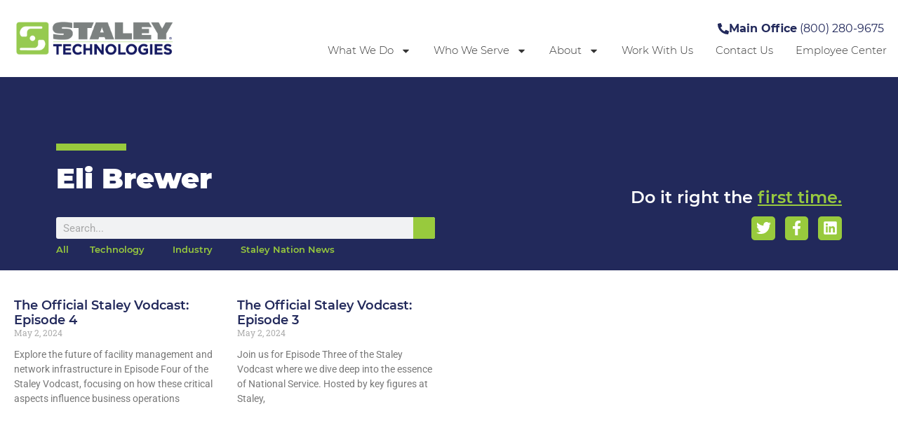

--- FILE ---
content_type: text/html; charset=UTF-8
request_url: https://staleytechnologies.com/resources/author/ebrewerlapero-io/
body_size: 18760
content:
<!doctype html>
<html lang="en-US">
<head>
	<meta charset="UTF-8">
	<meta name="viewport" content="width=device-width, initial-scale=1">
	<link rel="profile" href="https://gmpg.org/xfn/11">
	<meta name='robots' content='index, follow, max-image-preview:large, max-snippet:-1, max-video-preview:-1' />
	<style>img:is([sizes="auto" i], [sizes^="auto," i]) { contain-intrinsic-size: 3000px 1500px }</style>
	
	<!-- This site is optimized with the Yoast SEO plugin v26.7 - https://yoast.com/wordpress/plugins/seo/ -->
	<title>Eli Brewer, Author at Staley Technologies</title>
	<link rel="canonical" href="https://staleytechnologies.com/resources/author/ebrewerlapero-io/" />
	<meta property="og:locale" content="en_US" />
	<meta property="og:type" content="profile" />
	<meta property="og:title" content="Eli Brewer, Author at Staley Technologies" />
	<meta property="og:url" content="https://staleytechnologies.com/resources/author/ebrewerlapero-io/" />
	<meta property="og:site_name" content="Staley Technologies" />
	<meta property="og:image" content="https://secure.gravatar.com/avatar/07137eac9099d3dc5d44526d41a2b8f6?s=500&d=mm&r=g" />
	<meta name="twitter:card" content="summary_large_image" />
	<meta name="twitter:site" content="@StaleyInc" />
	<script type="application/ld+json" class="yoast-schema-graph">{"@context":"https://schema.org","@graph":[{"@type":"ProfilePage","@id":"https://staleytechnologies.com/resources/author/ebrewerlapero-io/","url":"https://staleytechnologies.com/resources/author/ebrewerlapero-io/","name":"Eli Brewer, Author at Staley Technologies","isPartOf":{"@id":"https://staleytechnologies.com/#website"},"breadcrumb":{"@id":"https://staleytechnologies.com/resources/author/ebrewerlapero-io/#breadcrumb"},"inLanguage":"en-US","potentialAction":[{"@type":"ReadAction","target":["https://staleytechnologies.com/resources/author/ebrewerlapero-io/"]}]},{"@type":"BreadcrumbList","@id":"https://staleytechnologies.com/resources/author/ebrewerlapero-io/#breadcrumb","itemListElement":[{"@type":"ListItem","position":1,"name":"Home","item":"https://staleytechnologies.com/"},{"@type":"ListItem","position":2,"name":"Archives for Eli Brewer"}]},{"@type":"WebSite","@id":"https://staleytechnologies.com/#website","url":"https://staleytechnologies.com/","name":"Staley Technologies","description":"Nationwide, structured cabling and technology integrator..","publisher":{"@id":"https://staleytechnologies.com/#organization"},"potentialAction":[{"@type":"SearchAction","target":{"@type":"EntryPoint","urlTemplate":"https://staleytechnologies.com/?s={search_term_string}"},"query-input":{"@type":"PropertyValueSpecification","valueRequired":true,"valueName":"search_term_string"}}],"inLanguage":"en-US"},{"@type":"Organization","@id":"https://staleytechnologies.com/#organization","name":"Staley Technologies","url":"https://staleytechnologies.com/","logo":{"@type":"ImageObject","inLanguage":"en-US","@id":"https://staleytechnologies.com/#/schema/logo/image/","url":"https://staleytechnologies.com/wp-content/uploads/2021/02/cropped-Logo_StaleyTechnologies.png","contentUrl":"https://staleytechnologies.com/wp-content/uploads/2021/02/cropped-Logo_StaleyTechnologies.png","width":615,"height":144,"caption":"Staley Technologies"},"image":{"@id":"https://staleytechnologies.com/#/schema/logo/image/"},"sameAs":["https://x.com/StaleyInc","https://linkedin.com/company/staleytechnologies"]},{"@type":"Person","@id":"https://staleytechnologies.com/#/schema/person/d459c9b361bdf7d7f65860d12119f58d","name":"Eli Brewer","image":{"@type":"ImageObject","inLanguage":"en-US","@id":"https://staleytechnologies.com/#/schema/person/image/","url":"https://secure.gravatar.com/avatar/e3147e3f22ec826709180bccf6466d73ec0576017517daa12f073f0bb89fa221?s=96&d=mm&r=g","contentUrl":"https://secure.gravatar.com/avatar/e3147e3f22ec826709180bccf6466d73ec0576017517daa12f073f0bb89fa221?s=96&d=mm&r=g","caption":"Eli Brewer"},"mainEntityOfPage":{"@id":"https://staleytechnologies.com/resources/author/ebrewerlapero-io/"}}]}</script>
	<!-- / Yoast SEO plugin. -->


<script>
window._wpemojiSettings = {"baseUrl":"https:\/\/s.w.org\/images\/core\/emoji\/16.0.1\/72x72\/","ext":".png","svgUrl":"https:\/\/s.w.org\/images\/core\/emoji\/16.0.1\/svg\/","svgExt":".svg","source":{"concatemoji":"https:\/\/staleytechnologies.com\/wp-includes\/js\/wp-emoji-release.min.js?ver=6.8.3"}};
/*! This file is auto-generated */
!function(s,n){var o,i,e;function c(e){try{var t={supportTests:e,timestamp:(new Date).valueOf()};sessionStorage.setItem(o,JSON.stringify(t))}catch(e){}}function p(e,t,n){e.clearRect(0,0,e.canvas.width,e.canvas.height),e.fillText(t,0,0);var t=new Uint32Array(e.getImageData(0,0,e.canvas.width,e.canvas.height).data),a=(e.clearRect(0,0,e.canvas.width,e.canvas.height),e.fillText(n,0,0),new Uint32Array(e.getImageData(0,0,e.canvas.width,e.canvas.height).data));return t.every(function(e,t){return e===a[t]})}function u(e,t){e.clearRect(0,0,e.canvas.width,e.canvas.height),e.fillText(t,0,0);for(var n=e.getImageData(16,16,1,1),a=0;a<n.data.length;a++)if(0!==n.data[a])return!1;return!0}function f(e,t,n,a){switch(t){case"flag":return n(e,"\ud83c\udff3\ufe0f\u200d\u26a7\ufe0f","\ud83c\udff3\ufe0f\u200b\u26a7\ufe0f")?!1:!n(e,"\ud83c\udde8\ud83c\uddf6","\ud83c\udde8\u200b\ud83c\uddf6")&&!n(e,"\ud83c\udff4\udb40\udc67\udb40\udc62\udb40\udc65\udb40\udc6e\udb40\udc67\udb40\udc7f","\ud83c\udff4\u200b\udb40\udc67\u200b\udb40\udc62\u200b\udb40\udc65\u200b\udb40\udc6e\u200b\udb40\udc67\u200b\udb40\udc7f");case"emoji":return!a(e,"\ud83e\udedf")}return!1}function g(e,t,n,a){var r="undefined"!=typeof WorkerGlobalScope&&self instanceof WorkerGlobalScope?new OffscreenCanvas(300,150):s.createElement("canvas"),o=r.getContext("2d",{willReadFrequently:!0}),i=(o.textBaseline="top",o.font="600 32px Arial",{});return e.forEach(function(e){i[e]=t(o,e,n,a)}),i}function t(e){var t=s.createElement("script");t.src=e,t.defer=!0,s.head.appendChild(t)}"undefined"!=typeof Promise&&(o="wpEmojiSettingsSupports",i=["flag","emoji"],n.supports={everything:!0,everythingExceptFlag:!0},e=new Promise(function(e){s.addEventListener("DOMContentLoaded",e,{once:!0})}),new Promise(function(t){var n=function(){try{var e=JSON.parse(sessionStorage.getItem(o));if("object"==typeof e&&"number"==typeof e.timestamp&&(new Date).valueOf()<e.timestamp+604800&&"object"==typeof e.supportTests)return e.supportTests}catch(e){}return null}();if(!n){if("undefined"!=typeof Worker&&"undefined"!=typeof OffscreenCanvas&&"undefined"!=typeof URL&&URL.createObjectURL&&"undefined"!=typeof Blob)try{var e="postMessage("+g.toString()+"("+[JSON.stringify(i),f.toString(),p.toString(),u.toString()].join(",")+"));",a=new Blob([e],{type:"text/javascript"}),r=new Worker(URL.createObjectURL(a),{name:"wpTestEmojiSupports"});return void(r.onmessage=function(e){c(n=e.data),r.terminate(),t(n)})}catch(e){}c(n=g(i,f,p,u))}t(n)}).then(function(e){for(var t in e)n.supports[t]=e[t],n.supports.everything=n.supports.everything&&n.supports[t],"flag"!==t&&(n.supports.everythingExceptFlag=n.supports.everythingExceptFlag&&n.supports[t]);n.supports.everythingExceptFlag=n.supports.everythingExceptFlag&&!n.supports.flag,n.DOMReady=!1,n.readyCallback=function(){n.DOMReady=!0}}).then(function(){return e}).then(function(){var e;n.supports.everything||(n.readyCallback(),(e=n.source||{}).concatemoji?t(e.concatemoji):e.wpemoji&&e.twemoji&&(t(e.twemoji),t(e.wpemoji)))}))}((window,document),window._wpemojiSettings);
</script>
<style id='wp-emoji-styles-inline-css'>

	img.wp-smiley, img.emoji {
		display: inline !important;
		border: none !important;
		box-shadow: none !important;
		height: 1em !important;
		width: 1em !important;
		margin: 0 0.07em !important;
		vertical-align: -0.1em !important;
		background: none !important;
		padding: 0 !important;
	}
</style>
<link rel='stylesheet' id='wp-block-library-css' href='https://staleytechnologies.com/wp-includes/css/dist/block-library/style.min.css?ver=6.8.3' media='all' />
<style id='classic-theme-styles-inline-css'>
/*! This file is auto-generated */
.wp-block-button__link{color:#fff;background-color:#32373c;border-radius:9999px;box-shadow:none;text-decoration:none;padding:calc(.667em + 2px) calc(1.333em + 2px);font-size:1.125em}.wp-block-file__button{background:#32373c;color:#fff;text-decoration:none}
</style>
<style id='global-styles-inline-css'>
:root{--wp--preset--aspect-ratio--square: 1;--wp--preset--aspect-ratio--4-3: 4/3;--wp--preset--aspect-ratio--3-4: 3/4;--wp--preset--aspect-ratio--3-2: 3/2;--wp--preset--aspect-ratio--2-3: 2/3;--wp--preset--aspect-ratio--16-9: 16/9;--wp--preset--aspect-ratio--9-16: 9/16;--wp--preset--color--black: #000000;--wp--preset--color--cyan-bluish-gray: #abb8c3;--wp--preset--color--white: #ffffff;--wp--preset--color--pale-pink: #f78da7;--wp--preset--color--vivid-red: #cf2e2e;--wp--preset--color--luminous-vivid-orange: #ff6900;--wp--preset--color--luminous-vivid-amber: #fcb900;--wp--preset--color--light-green-cyan: #7bdcb5;--wp--preset--color--vivid-green-cyan: #00d084;--wp--preset--color--pale-cyan-blue: #8ed1fc;--wp--preset--color--vivid-cyan-blue: #0693e3;--wp--preset--color--vivid-purple: #9b51e0;--wp--preset--gradient--vivid-cyan-blue-to-vivid-purple: linear-gradient(135deg,rgba(6,147,227,1) 0%,rgb(155,81,224) 100%);--wp--preset--gradient--light-green-cyan-to-vivid-green-cyan: linear-gradient(135deg,rgb(122,220,180) 0%,rgb(0,208,130) 100%);--wp--preset--gradient--luminous-vivid-amber-to-luminous-vivid-orange: linear-gradient(135deg,rgba(252,185,0,1) 0%,rgba(255,105,0,1) 100%);--wp--preset--gradient--luminous-vivid-orange-to-vivid-red: linear-gradient(135deg,rgba(255,105,0,1) 0%,rgb(207,46,46) 100%);--wp--preset--gradient--very-light-gray-to-cyan-bluish-gray: linear-gradient(135deg,rgb(238,238,238) 0%,rgb(169,184,195) 100%);--wp--preset--gradient--cool-to-warm-spectrum: linear-gradient(135deg,rgb(74,234,220) 0%,rgb(151,120,209) 20%,rgb(207,42,186) 40%,rgb(238,44,130) 60%,rgb(251,105,98) 80%,rgb(254,248,76) 100%);--wp--preset--gradient--blush-light-purple: linear-gradient(135deg,rgb(255,206,236) 0%,rgb(152,150,240) 100%);--wp--preset--gradient--blush-bordeaux: linear-gradient(135deg,rgb(254,205,165) 0%,rgb(254,45,45) 50%,rgb(107,0,62) 100%);--wp--preset--gradient--luminous-dusk: linear-gradient(135deg,rgb(255,203,112) 0%,rgb(199,81,192) 50%,rgb(65,88,208) 100%);--wp--preset--gradient--pale-ocean: linear-gradient(135deg,rgb(255,245,203) 0%,rgb(182,227,212) 50%,rgb(51,167,181) 100%);--wp--preset--gradient--electric-grass: linear-gradient(135deg,rgb(202,248,128) 0%,rgb(113,206,126) 100%);--wp--preset--gradient--midnight: linear-gradient(135deg,rgb(2,3,129) 0%,rgb(40,116,252) 100%);--wp--preset--font-size--small: 13px;--wp--preset--font-size--medium: 20px;--wp--preset--font-size--large: 36px;--wp--preset--font-size--x-large: 42px;--wp--preset--spacing--20: 0.44rem;--wp--preset--spacing--30: 0.67rem;--wp--preset--spacing--40: 1rem;--wp--preset--spacing--50: 1.5rem;--wp--preset--spacing--60: 2.25rem;--wp--preset--spacing--70: 3.38rem;--wp--preset--spacing--80: 5.06rem;--wp--preset--shadow--natural: 6px 6px 9px rgba(0, 0, 0, 0.2);--wp--preset--shadow--deep: 12px 12px 50px rgba(0, 0, 0, 0.4);--wp--preset--shadow--sharp: 6px 6px 0px rgba(0, 0, 0, 0.2);--wp--preset--shadow--outlined: 6px 6px 0px -3px rgba(255, 255, 255, 1), 6px 6px rgba(0, 0, 0, 1);--wp--preset--shadow--crisp: 6px 6px 0px rgba(0, 0, 0, 1);}:where(.is-layout-flex){gap: 0.5em;}:where(.is-layout-grid){gap: 0.5em;}body .is-layout-flex{display: flex;}.is-layout-flex{flex-wrap: wrap;align-items: center;}.is-layout-flex > :is(*, div){margin: 0;}body .is-layout-grid{display: grid;}.is-layout-grid > :is(*, div){margin: 0;}:where(.wp-block-columns.is-layout-flex){gap: 2em;}:where(.wp-block-columns.is-layout-grid){gap: 2em;}:where(.wp-block-post-template.is-layout-flex){gap: 1.25em;}:where(.wp-block-post-template.is-layout-grid){gap: 1.25em;}.has-black-color{color: var(--wp--preset--color--black) !important;}.has-cyan-bluish-gray-color{color: var(--wp--preset--color--cyan-bluish-gray) !important;}.has-white-color{color: var(--wp--preset--color--white) !important;}.has-pale-pink-color{color: var(--wp--preset--color--pale-pink) !important;}.has-vivid-red-color{color: var(--wp--preset--color--vivid-red) !important;}.has-luminous-vivid-orange-color{color: var(--wp--preset--color--luminous-vivid-orange) !important;}.has-luminous-vivid-amber-color{color: var(--wp--preset--color--luminous-vivid-amber) !important;}.has-light-green-cyan-color{color: var(--wp--preset--color--light-green-cyan) !important;}.has-vivid-green-cyan-color{color: var(--wp--preset--color--vivid-green-cyan) !important;}.has-pale-cyan-blue-color{color: var(--wp--preset--color--pale-cyan-blue) !important;}.has-vivid-cyan-blue-color{color: var(--wp--preset--color--vivid-cyan-blue) !important;}.has-vivid-purple-color{color: var(--wp--preset--color--vivid-purple) !important;}.has-black-background-color{background-color: var(--wp--preset--color--black) !important;}.has-cyan-bluish-gray-background-color{background-color: var(--wp--preset--color--cyan-bluish-gray) !important;}.has-white-background-color{background-color: var(--wp--preset--color--white) !important;}.has-pale-pink-background-color{background-color: var(--wp--preset--color--pale-pink) !important;}.has-vivid-red-background-color{background-color: var(--wp--preset--color--vivid-red) !important;}.has-luminous-vivid-orange-background-color{background-color: var(--wp--preset--color--luminous-vivid-orange) !important;}.has-luminous-vivid-amber-background-color{background-color: var(--wp--preset--color--luminous-vivid-amber) !important;}.has-light-green-cyan-background-color{background-color: var(--wp--preset--color--light-green-cyan) !important;}.has-vivid-green-cyan-background-color{background-color: var(--wp--preset--color--vivid-green-cyan) !important;}.has-pale-cyan-blue-background-color{background-color: var(--wp--preset--color--pale-cyan-blue) !important;}.has-vivid-cyan-blue-background-color{background-color: var(--wp--preset--color--vivid-cyan-blue) !important;}.has-vivid-purple-background-color{background-color: var(--wp--preset--color--vivid-purple) !important;}.has-black-border-color{border-color: var(--wp--preset--color--black) !important;}.has-cyan-bluish-gray-border-color{border-color: var(--wp--preset--color--cyan-bluish-gray) !important;}.has-white-border-color{border-color: var(--wp--preset--color--white) !important;}.has-pale-pink-border-color{border-color: var(--wp--preset--color--pale-pink) !important;}.has-vivid-red-border-color{border-color: var(--wp--preset--color--vivid-red) !important;}.has-luminous-vivid-orange-border-color{border-color: var(--wp--preset--color--luminous-vivid-orange) !important;}.has-luminous-vivid-amber-border-color{border-color: var(--wp--preset--color--luminous-vivid-amber) !important;}.has-light-green-cyan-border-color{border-color: var(--wp--preset--color--light-green-cyan) !important;}.has-vivid-green-cyan-border-color{border-color: var(--wp--preset--color--vivid-green-cyan) !important;}.has-pale-cyan-blue-border-color{border-color: var(--wp--preset--color--pale-cyan-blue) !important;}.has-vivid-cyan-blue-border-color{border-color: var(--wp--preset--color--vivid-cyan-blue) !important;}.has-vivid-purple-border-color{border-color: var(--wp--preset--color--vivid-purple) !important;}.has-vivid-cyan-blue-to-vivid-purple-gradient-background{background: var(--wp--preset--gradient--vivid-cyan-blue-to-vivid-purple) !important;}.has-light-green-cyan-to-vivid-green-cyan-gradient-background{background: var(--wp--preset--gradient--light-green-cyan-to-vivid-green-cyan) !important;}.has-luminous-vivid-amber-to-luminous-vivid-orange-gradient-background{background: var(--wp--preset--gradient--luminous-vivid-amber-to-luminous-vivid-orange) !important;}.has-luminous-vivid-orange-to-vivid-red-gradient-background{background: var(--wp--preset--gradient--luminous-vivid-orange-to-vivid-red) !important;}.has-very-light-gray-to-cyan-bluish-gray-gradient-background{background: var(--wp--preset--gradient--very-light-gray-to-cyan-bluish-gray) !important;}.has-cool-to-warm-spectrum-gradient-background{background: var(--wp--preset--gradient--cool-to-warm-spectrum) !important;}.has-blush-light-purple-gradient-background{background: var(--wp--preset--gradient--blush-light-purple) !important;}.has-blush-bordeaux-gradient-background{background: var(--wp--preset--gradient--blush-bordeaux) !important;}.has-luminous-dusk-gradient-background{background: var(--wp--preset--gradient--luminous-dusk) !important;}.has-pale-ocean-gradient-background{background: var(--wp--preset--gradient--pale-ocean) !important;}.has-electric-grass-gradient-background{background: var(--wp--preset--gradient--electric-grass) !important;}.has-midnight-gradient-background{background: var(--wp--preset--gradient--midnight) !important;}.has-small-font-size{font-size: var(--wp--preset--font-size--small) !important;}.has-medium-font-size{font-size: var(--wp--preset--font-size--medium) !important;}.has-large-font-size{font-size: var(--wp--preset--font-size--large) !important;}.has-x-large-font-size{font-size: var(--wp--preset--font-size--x-large) !important;}
:where(.wp-block-post-template.is-layout-flex){gap: 1.25em;}:where(.wp-block-post-template.is-layout-grid){gap: 1.25em;}
:where(.wp-block-columns.is-layout-flex){gap: 2em;}:where(.wp-block-columns.is-layout-grid){gap: 2em;}
:root :where(.wp-block-pullquote){font-size: 1.5em;line-height: 1.6;}
</style>
<link rel='stylesheet' id='hello-elementor-css' href='https://staleytechnologies.com/wp-content/themes/hello-elementor/style.min.css?ver=3.0.1' media='all' />
<link rel='stylesheet' id='hello-elementor-theme-style-css' href='https://staleytechnologies.com/wp-content/themes/hello-elementor/theme.min.css?ver=3.0.1' media='all' />
<link rel='stylesheet' id='hello-elementor-header-footer-css' href='https://staleytechnologies.com/wp-content/themes/hello-elementor/header-footer.min.css?ver=3.0.1' media='all' />
<link rel='stylesheet' id='elementor-frontend-css' href='https://staleytechnologies.com/wp-content/plugins/elementor/assets/css/frontend.min.css?ver=3.34.1' media='all' />
<link rel='stylesheet' id='widget-image-css' href='https://staleytechnologies.com/wp-content/plugins/elementor/assets/css/widget-image.min.css?ver=3.34.1' media='all' />
<link rel='stylesheet' id='widget-nav-menu-css' href='https://staleytechnologies.com/wp-content/plugins/elementor-pro/assets/css/widget-nav-menu.min.css?ver=3.34.0' media='all' />
<link rel='stylesheet' id='widget-heading-css' href='https://staleytechnologies.com/wp-content/plugins/elementor/assets/css/widget-heading.min.css?ver=3.34.1' media='all' />
<link rel='stylesheet' id='e-animation-grow-css' href='https://staleytechnologies.com/wp-content/plugins/elementor/assets/lib/animations/styles/e-animation-grow.min.css?ver=3.34.1' media='all' />
<link rel='stylesheet' id='widget-social-icons-css' href='https://staleytechnologies.com/wp-content/plugins/elementor/assets/css/widget-social-icons.min.css?ver=3.34.1' media='all' />
<link rel='stylesheet' id='e-apple-webkit-css' href='https://staleytechnologies.com/wp-content/plugins/elementor/assets/css/conditionals/apple-webkit.min.css?ver=3.34.1' media='all' />
<link rel='stylesheet' id='widget-icon-list-css' href='https://staleytechnologies.com/wp-content/plugins/elementor/assets/css/widget-icon-list.min.css?ver=3.34.1' media='all' />
<link rel='stylesheet' id='widget-divider-css' href='https://staleytechnologies.com/wp-content/plugins/elementor/assets/css/widget-divider.min.css?ver=3.34.1' media='all' />
<link rel='stylesheet' id='widget-search-form-css' href='https://staleytechnologies.com/wp-content/plugins/elementor-pro/assets/css/widget-search-form.min.css?ver=3.34.0' media='all' />
<link rel='stylesheet' id='widget-posts-css' href='https://staleytechnologies.com/wp-content/plugins/elementor-pro/assets/css/widget-posts.min.css?ver=3.34.0' media='all' />
<link rel='stylesheet' id='elementor-post-13-css' href='https://staleytechnologies.com/wp-content/uploads/elementor/css/post-13.css?ver=1768454195' media='all' />
<link rel='stylesheet' id='elementor-post-14-css' href='https://staleytechnologies.com/wp-content/uploads/elementor/css/post-14.css?ver=1768454197' media='all' />
<link rel='stylesheet' id='elementor-post-96-css' href='https://staleytechnologies.com/wp-content/uploads/elementor/css/post-96.css?ver=1768454198' media='all' />
<link rel='stylesheet' id='elementor-post-1566-css' href='https://staleytechnologies.com/wp-content/uploads/elementor/css/post-1566.css?ver=1768457398' media='all' />
<link rel='stylesheet' id='eael-general-css' href='https://staleytechnologies.com/wp-content/plugins/essential-addons-for-elementor-lite/assets/front-end/css/view/general.min.css?ver=6.5.5' media='all' />
<link rel='stylesheet' id='elementor-gf-local-montserrat-css' href='https://staleytechnologies.com/wp-content/uploads/elementor/google-fonts/css/montserrat.css?ver=1742614084' media='all' />
<link rel='stylesheet' id='elementor-gf-local-robotoslab-css' href='https://staleytechnologies.com/wp-content/uploads/elementor/google-fonts/css/robotoslab.css?ver=1742614089' media='all' />
<link rel='stylesheet' id='elementor-gf-local-roboto-css' href='https://staleytechnologies.com/wp-content/uploads/elementor/google-fonts/css/roboto.css?ver=1742614101' media='all' />
<script src="https://staleytechnologies.com/wp-includes/js/jquery/jquery.min.js?ver=3.7.1" id="jquery-core-js"></script>
<script src="https://staleytechnologies.com/wp-includes/js/jquery/jquery-migrate.min.js?ver=3.4.1" id="jquery-migrate-js"></script>
<link rel="https://api.w.org/" href="https://staleytechnologies.com/wp-json/" /><link rel="alternate" title="JSON" type="application/json" href="https://staleytechnologies.com/wp-json/wp/v2/users/18" /><link rel="EditURI" type="application/rsd+xml" title="RSD" href="https://staleytechnologies.com/xmlrpc.php?rsd" />
<!-- Leedfeeder Tracking script  -->
<script> (function(ss,ex){ window.ldfdr=window.ldfdr||function(){(ldfdr._q=ldfdr._q||[]).push([].slice.call(arguments));}; (function(d,s){ fs=d.getElementsByTagName(s)[0]; function ce(src){ var cs=d.createElement(s); cs.src=src; cs.async=1; fs.parentNode.insertBefore(cs,fs); }; ce('https://sc.lfeeder.com/lftracker_v1_'+ss+(ex?'_'+ex:'')+'.js'); })(document,'script'); })('JMvZ8gzvLoda2pOd'); </script>

<!-- salesloft tracking script  -->
<script type="text/javascript">
    (function(i,s,o,g,r,a,m){i['SLScoutObject']=r;i[r]=i[r]||function(){
    (i[r].q=i[r].q||[]).push(arguments)},i[r].l=1*new Date();a=s.createElement(o),
    m=s.getElementsByTagName(o)[0];a.async=1;a.src=g;m.parentNode.insertBefore(a,m)
    })(window,document,'script','https://scout-cdn.salesloft.com/sl.js','slscout');
    slscout(["init", "eyJ0eXAiOiJKV1QiLCJhbGciOiJIUzI1NiJ9.eyJ0IjoxMTE1NDB9.95eCNs1SFFwnIcQ8-CStdyYR-5bmiDjyrFTK6uQrMOI"]);
</script>

<!-- FullContact Tracking Script  -->
<script>
(function (w, d, s, o, f, js, fjs) {
    w['FCObject'] = o; w[o] = w[o] || function () { (w[o].q = w[o].q || []).push(arguments) };
    js = d.createElement(s), fjs = d.getElementsByTagName(s)[0];
    js.id = o; js.src = f; js.async = 1; fjs.parentNode.insertBefore(js, fjs);
}(window, document, 'script', 'fc', 'https://tags.fullcontact.com/anon/fullcontact.js'));

var config = {
   storageStrategy: "cookie",
   storageKey: "fc_pid",
   trackActivities: true,
   callback: function (pid) {
// Add your js callback code here
}};

fc('init',"Cgn82URWx203LtRmiRXUH1MYOJD6Ra5C",config);
</script>
<meta name="google-site-verification" content="LzHAgNeBDJ3S0crcGjYN-bwLLogpfskmK8qITysK0C8" />

<style id="ctkstyle1">
.ctkbg1 .elementor-column-wrap, .ctkbg1{ background-image: none !important;  }
.fa, .fab, .fas, .far{ visibility: hidden !important; }
</style>

<style>

/* latin */
@font-face {
  font-family: 'Roboto';
  font-style: normal;
  font-weight: 400;
  font-display: swap;
  src: url(https://fonts.gstatic.com/s/roboto/v27/KFOmCnqEu92Fr1Mu4mxK.woff2) format('woff2');
  unicode-range: U+0000-00FF, U+0131, U+0152-0153, U+02BB-02BC, U+02C6, U+02DA, U+02DC, U+2000-206F, U+2074, U+20AC, U+2122, U+2191, U+2193, U+2212, U+2215, U+FEFF, U+FFFD;
}

/* latin */
@font-face {
  font-family: 'Roboto';
  font-style: normal;
  font-weight: 500;
  font-display: swap;
  src: url(https://fonts.gstatic.com/s/roboto/v27/KFOlCnqEu92Fr1MmEU9fBBc4.woff2) format('woff2');
  unicode-range: U+0000-00FF, U+0131, U+0152-0153, U+02BB-02BC, U+02C6, U+02DA, U+02DC, U+2000-206F, U+2074, U+20AC, U+2122, U+2191, U+2193, U+2212, U+2215, U+FEFF, U+FFFD;
}

/* latin */
@font-face {
  font-family: 'Montserrat';
  font-style: normal;
  font-weight: 300;
  font-display: swap;
  src: url(https://fonts.gstatic.com/s/montserrat/v15/JTURjIg1_i6t8kCHKm45_cJD3gnD_g.woff2) format('woff2');
  unicode-range: U+0000-00FF, U+0131, U+0152-0153, U+02BB-02BC, U+02C6, U+02DA, U+02DC, U+2000-206F, U+2074, U+20AC, U+2122, U+2191, U+2193, U+2212, U+2215, U+FEFF, U+FFFD;
}

/* latin */
@font-face {
  font-family: 'Montserrat';
  font-style: normal;
  font-weight: 400;
  font-display: swap;
  src: url(https://fonts.gstatic.com/s/montserrat/v15/JTUSjIg1_i6t8kCHKm459Wlhyw.woff2) format('woff2');
  unicode-range: U+0000-00FF, U+0131, U+0152-0153, U+02BB-02BC, U+02C6, U+02DA, U+02DC, U+2000-206F, U+2074, U+20AC, U+2122, U+2191, U+2193, U+2212, U+2215, U+FEFF, U+FFFD;
}

/* latin */
@font-face {
  font-family: 'Montserrat';
  font-style: normal;
  font-weight: 600;
  font-display: swap;
  src: url(https://fonts.gstatic.com/s/montserrat/v15/JTURjIg1_i6t8kCHKm45_bZF3gnD_g.woff2) format('woff2');
  unicode-range: U+0000-00FF, U+0131, U+0152-0153, U+02BB-02BC, U+02C6, U+02DA, U+02DC, U+2000-206F, U+2074, U+20AC, U+2122, U+2191, U+2193, U+2212, U+2215, U+FEFF, U+FFFD;
}

/* latin */
@font-face {
  font-family: 'Montserrat';
  font-style: normal;
  font-weight: 700;
  font-display: swap;
  src: url(https://fonts.gstatic.com/s/montserrat/v15/JTURjIg1_i6t8kCHKm45_dJE3gnD_g.woff2) format('woff2');
  unicode-range: U+0000-00FF, U+0131, U+0152-0153, U+02BB-02BC, U+02C6, U+02DA, U+02DC, U+2000-206F, U+2074, U+20AC, U+2122, U+2191, U+2193, U+2212, U+2215, U+FEFF, U+FFFD;
}

/* latin */
@font-face {
  font-family: 'Montserrat';
  font-style: normal;
  font-weight: 900;
  font-display: swap;
  src: url(https://fonts.gstatic.com/s/montserrat/v15/JTURjIg1_i6t8kCHKm45_epG3gnD_g.woff2) format('woff2');
  unicode-range: U+0000-00FF, U+0131, U+0152-0153, U+02BB-02BC, U+02C6, U+02DA, U+02DC, U+2000-206F, U+2074, U+20AC, U+2122, U+2191, U+2193, U+2212, U+2215, U+FEFF, U+FFFD;
}

/* latin */
@font-face {
  font-family: 'Roboto Slab';
  font-style: normal;
  font-weight: 400;
  font-display: swap;
  src: url(https://fonts.gstatic.com/s/robotoslab/v13/BngMUXZYTXPIvIBgJJSb6ufN5qU.woff2) format('woff2');
  unicode-range: U+0000-00FF, U+0131, U+0152-0153, U+02BB-02BC, U+02C6, U+02DA, U+02DC, U+2000-206F, U+2074, U+20AC, U+2122, U+2191, U+2193, U+2212, U+2215, U+FEFF, U+FFFD;
}

</style>



<!-- Google Tag Manager -->
<script>(function(w,d,s,l,i){w[l]=w[l]||[];w[l].push({'gtm.start':
new Date().getTime(),event:'gtm.js'});var f=d.getElementsByTagName(s)[0],
j=d.createElement(s),dl=l!='dataLayer'?'&l='+l:'';j.async=true;j.src=
'https://www.googletagmanager.com/gtm.js?id='+i+dl;f.parentNode.insertBefore(j,f);
})(window,document,'script','dataLayer','GTM-58BTHCW');</script>
<!-- End Google Tag Manager -->


<!-- Hotjar Tracking Code for https://staleytechnologies.com -->
<script>
    (function(h,o,t,j,a,r){
        h.hj=h.hj||function(){(h.hj.q=h.hj.q||[]).push(arguments)};
        h._hjSettings={hjid:2556516,hjsv:6};
        a=o.getElementsByTagName('head')[0];
        r=o.createElement('script');r.async=1;
        r.src=t+h._hjSettings.hjid+j+h._hjSettings.hjsv;
        a.appendChild(r);
    })(window,document,'https://static.hotjar.com/c/hotjar-','.js?sv=');
</script><meta name="generator" content="Elementor 3.34.1; features: e_font_icon_svg, additional_custom_breakpoints; settings: css_print_method-external, google_font-enabled, font_display-auto">
			<style>
				.e-con.e-parent:nth-of-type(n+4):not(.e-lazyloaded):not(.e-no-lazyload),
				.e-con.e-parent:nth-of-type(n+4):not(.e-lazyloaded):not(.e-no-lazyload) * {
					background-image: none !important;
				}
				@media screen and (max-height: 1024px) {
					.e-con.e-parent:nth-of-type(n+3):not(.e-lazyloaded):not(.e-no-lazyload),
					.e-con.e-parent:nth-of-type(n+3):not(.e-lazyloaded):not(.e-no-lazyload) * {
						background-image: none !important;
					}
				}
				@media screen and (max-height: 640px) {
					.e-con.e-parent:nth-of-type(n+2):not(.e-lazyloaded):not(.e-no-lazyload),
					.e-con.e-parent:nth-of-type(n+2):not(.e-lazyloaded):not(.e-no-lazyload) * {
						background-image: none !important;
					}
				}
			</style>
			<script><!-- Google Tag Manager -->
<script>(function(w,d,s,l,i){w[l]=w[l]||[];w[l].push({'gtm.start':
new Date().getTime(),event:'gtm.js'});var f=d.getElementsByTagName(s)[0],
j=d.createElement(s),dl=l!='dataLayer'?'&l='+l:'';j.async=true;j.src=
'https://www.googletagmanager.com/gtm.js?id='+i+dl;f.parentNode.insertBefore(j,f);
})(window,document,'script','dataLayer','GTM-58BTHCW');</script>
<!-- End Google Tag Manager -->
</script><link rel="icon" href="https://staleytechnologies.com/wp-content/uploads/2021/02/STALEY-Green-S-full-48x48.jpg" sizes="32x32" />
<link rel="icon" href="https://staleytechnologies.com/wp-content/uploads/2021/02/STALEY-Green-S-full-250x250.jpg" sizes="192x192" />
<link rel="apple-touch-icon" href="https://staleytechnologies.com/wp-content/uploads/2021/02/STALEY-Green-S-full-180x180.jpg" />
<meta name="msapplication-TileImage" content="https://staleytechnologies.com/wp-content/uploads/2021/02/STALEY-Green-S-full-300x300.jpg" />
</head>
<body class="archive author author-ebrewerlapero-io author-18 wp-custom-logo wp-theme-hello-elementor elementor-page-1566 elementor-default elementor-template-full-width elementor-kit-13">

<!-- Google Tag Manager (noscript) -->
<noscript><iframe src="https://www.googletagmanager.com/ns.html?id=GTM-58BTHCW"
height="0" width="0" style="display:none;visibility:hidden"></iframe></noscript>
<!-- End Google Tag Manager (noscript) -->

<a class="skip-link screen-reader-text" href="#content">Skip to content</a>

		<header data-elementor-type="header" data-elementor-id="14" class="elementor elementor-14 elementor-location-header" data-elementor-post-type="elementor_library">
					<section data-particle_enable="false" data-particle-mobile-disabled="false" class="elementor-section elementor-top-section elementor-element elementor-element-1fe481f6 elementor-section-height-min-height elementor-section-boxed elementor-section-height-default elementor-section-items-middle" data-id="1fe481f6" data-element_type="section">
						<div class="elementor-container elementor-column-gap-default">
					<div class="elementor-column elementor-col-50 elementor-top-column elementor-element elementor-element-61c4058f" data-id="61c4058f" data-element_type="column">
			<div class="elementor-widget-wrap elementor-element-populated">
						<div class="elementor-element elementor-element-27d6fc3 elementor-widget elementor-widget-theme-site-logo elementor-widget-image" data-id="27d6fc3" data-element_type="widget" data-widget_type="theme-site-logo.default">
				<div class="elementor-widget-container">
											<a href="https://staleytechnologies.com">
			<img fetchpriority="high" width="615" height="144" src="https://staleytechnologies.com/wp-content/uploads/2021/02/cropped-Logo_StaleyTechnologies.png" class="attachment-full size-full wp-image-81" alt="Staley Technologies Logo" srcset="https://staleytechnologies.com/wp-content/uploads/2021/02/cropped-Logo_StaleyTechnologies.png 615w, https://staleytechnologies.com/wp-content/uploads/2021/02/cropped-Logo_StaleyTechnologies-300x70.png 300w, https://staleytechnologies.com/wp-content/uploads/2021/02/cropped-Logo_StaleyTechnologies-250x59.png 250w, https://staleytechnologies.com/wp-content/uploads/2021/02/cropped-Logo_StaleyTechnologies-550x129.png 550w" sizes="(max-width: 615px) 100vw, 615px" />				</a>
											</div>
				</div>
					</div>
		</div>
				<div class="elementor-column elementor-col-50 elementor-top-column elementor-element elementor-element-3fdcf520" data-id="3fdcf520" data-element_type="column">
			<div class="elementor-widget-wrap elementor-element-populated">
						<section data-particle_enable="false" data-particle-mobile-disabled="false" class="elementor-section elementor-inner-section elementor-element elementor-element-dd880e4 elementor-section-boxed elementor-section-height-default elementor-section-height-default" data-id="dd880e4" data-element_type="section">
						<div class="elementor-container elementor-column-gap-default">
					<div class="elementor-column elementor-col-50 elementor-inner-column elementor-element elementor-element-7b41510" data-id="7b41510" data-element_type="column">
			<div class="elementor-widget-wrap">
							</div>
		</div>
				<div class="elementor-column elementor-col-50 elementor-inner-column elementor-element elementor-element-b8eff83" data-id="b8eff83" data-element_type="column">
			<div class="elementor-widget-wrap elementor-element-populated">
						<div class="elementor-element elementor-element-52d6ad6e elementor-align-right elementor-mobile-align-center elementor-tablet-align-center elementor-widget elementor-widget-button" data-id="52d6ad6e" data-element_type="widget" data-widget_type="button.default">
				<div class="elementor-widget-container">
									<div class="elementor-button-wrapper">
					<a class="elementor-button elementor-button-link elementor-size-sm" href="tel:8002809675">
						<span class="elementor-button-content-wrapper">
						<span class="elementor-button-icon">
				<svg aria-hidden="true" class="e-font-icon-svg e-fas-phone-alt" viewBox="0 0 512 512" xmlns="http://www.w3.org/2000/svg"><path d="M497.39 361.8l-112-48a24 24 0 0 0-28 6.9l-49.6 60.6A370.66 370.66 0 0 1 130.6 204.11l60.6-49.6a23.94 23.94 0 0 0 6.9-28l-48-112A24.16 24.16 0 0 0 122.6.61l-104 24A24 24 0 0 0 0 48c0 256.5 207.9 464 464 464a24 24 0 0 0 23.4-18.6l24-104a24.29 24.29 0 0 0-14.01-27.6z"></path></svg>			</span>
									<span class="elementor-button-text"><b>Main Office</b> (800)&nbsp;280-9675</span>
					</span>
					</a>
				</div>
								</div>
				</div>
					</div>
		</div>
					</div>
		</section>
				<div class="elementor-element elementor-element-2e669b07 elementor-nav-menu__align-end elementor-nav-menu--stretch elementor-nav-menu__text-align-center elementor-hidden-tablet elementor-hidden-phone elementor-widget__width-initial elementor-nav-menu--dropdown-tablet elementor-nav-menu--toggle elementor-nav-menu--burger elementor-widget elementor-widget-nav-menu" data-id="2e669b07" data-element_type="widget" data-settings="{&quot;full_width&quot;:&quot;stretch&quot;,&quot;layout&quot;:&quot;horizontal&quot;,&quot;submenu_icon&quot;:{&quot;value&quot;:&quot;&lt;svg aria-hidden=\&quot;true\&quot; class=\&quot;e-font-icon-svg e-fas-caret-down\&quot; viewBox=\&quot;0 0 320 512\&quot; xmlns=\&quot;http:\/\/www.w3.org\/2000\/svg\&quot;&gt;&lt;path d=\&quot;M31.3 192h257.3c17.8 0 26.7 21.5 14.1 34.1L174.1 354.8c-7.8 7.8-20.5 7.8-28.3 0L17.2 226.1C4.6 213.5 13.5 192 31.3 192z\&quot;&gt;&lt;\/path&gt;&lt;\/svg&gt;&quot;,&quot;library&quot;:&quot;fa-solid&quot;},&quot;toggle&quot;:&quot;burger&quot;}" data-widget_type="nav-menu.default">
				<div class="elementor-widget-container">
								<nav aria-label="Menu" class="elementor-nav-menu--main elementor-nav-menu__container elementor-nav-menu--layout-horizontal e--pointer-underline e--animation-fade">
				<ul id="menu-1-2e669b07" class="elementor-nav-menu"><li class="menu-item menu-item-type-post_type menu-item-object-page menu-item-has-children menu-item-222"><a href="https://staleytechnologies.com/technology/" class="elementor-item">What We Do</a>
<ul class="sub-menu elementor-nav-menu--dropdown">
	<li class="menu-item menu-item-type-post_type menu-item-object-page menu-item-has-children menu-item-9030"><a href="https://staleytechnologies.com/technology/network/" class="elementor-sub-item">Network</a>
	<ul class="sub-menu elementor-nav-menu--dropdown">
		<li class="menu-item menu-item-type-post_type menu-item-object-page menu-item-4772"><a href="https://staleytechnologies.com/technology/network/structured-cabling/" class="elementor-sub-item">Structured Cabling</a></li>
		<li class="menu-item menu-item-type-post_type menu-item-object-page menu-item-4770"><a href="https://staleytechnologies.com/technology/network/wireless/" class="elementor-sub-item">Wireless</a></li>
		<li class="menu-item menu-item-type-post_type menu-item-object-page menu-item-4771"><a href="https://staleytechnologies.com/technology/infrastructure/electrical/" class="elementor-sub-item">Light Electrical</a></li>
		<li class="menu-item menu-item-type-post_type menu-item-object-page menu-item-217"><a href="https://staleytechnologies.com/nationwide-service/" class="elementor-sub-item">Nationwide Service</a></li>
	</ul>
</li>
	<li class="menu-item menu-item-type-post_type menu-item-object-page menu-item-has-children menu-item-218"><a href="https://staleytechnologies.com/deployment/" class="elementor-sub-item">Deployment</a>
	<ul class="sub-menu elementor-nav-menu--dropdown">
		<li class="menu-item menu-item-type-post_type menu-item-object-page menu-item-4766"><a href="https://staleytechnologies.com/technology/infrastructure/cctv-and-access-controls/" class="elementor-sub-item">CCTV and Access Controls</a></li>
		<li class="menu-item menu-item-type-post_type menu-item-object-page menu-item-4767"><a href="https://staleytechnologies.com/technology/infrastructure/digital-signage/" class="elementor-sub-item">Digital Signage</a></li>
		<li class="menu-item menu-item-type-post_type menu-item-object-page menu-item-4768"><a href="https://staleytechnologies.com/technology/infrastructure/kiosk/" class="elementor-sub-item">Kiosk</a></li>
		<li class="menu-item menu-item-type-post_type menu-item-object-page menu-item-4765"><a href="https://staleytechnologies.com/technology/infrastructure/cash-management/" class="elementor-sub-item">Cash Management</a></li>
	</ul>
</li>
	<li class="menu-item menu-item-type-post_type menu-item-object-page menu-item-9032"><a href="https://staleytechnologies.com/nationwide-service/" class="elementor-sub-item">Nationwide Service</a></li>
	<li class="menu-item menu-item-type-post_type menu-item-object-page menu-item-has-children menu-item-2093"><a href="https://staleytechnologies.com/technology/infrastructure/" class="elementor-sub-item">Solutions</a>
	<ul class="sub-menu elementor-nav-menu--dropdown">
		<li class="menu-item menu-item-type-post_type menu-item-object-page menu-item-9028"><a href="https://staleytechnologies.com/technology/infrastructure/cctv-and-access-controls/" class="elementor-sub-item">CCTV and Access Controls</a></li>
		<li class="menu-item menu-item-type-post_type menu-item-object-page menu-item-5992"><a href="https://staleytechnologies.com/technology/infrastructure/hyperleap-broadband-wireless/" class="elementor-sub-item">HyperLeap Broadband ISP</a></li>
	</ul>
</li>
</ul>
</li>
<li class="menu-item menu-item-type-post_type menu-item-object-page menu-item-has-children menu-item-221"><a href="https://staleytechnologies.com/industries/" class="elementor-item">Who We Serve</a>
<ul class="sub-menu elementor-nav-menu--dropdown">
	<li class="menu-item menu-item-type-post_type menu-item-object-page menu-item-2237"><a href="https://staleytechnologies.com/industries/banking-financial/" class="elementor-sub-item">Banking &#038; Financial</a></li>
	<li class="menu-item menu-item-type-post_type menu-item-object-page menu-item-2100"><a href="https://staleytechnologies.com/industries/healthcare/" class="elementor-sub-item">Healthcare</a></li>
	<li class="menu-item menu-item-type-post_type menu-item-object-page menu-item-1661"><a href="https://staleytechnologies.com/industries/hospitality/" class="elementor-sub-item">Hospitality</a></li>
	<li class="menu-item menu-item-type-post_type menu-item-object-page menu-item-1663"><a href="https://staleytechnologies.com/industries/manufacturing/" class="elementor-sub-item">Manufacturing</a></li>
	<li class="menu-item menu-item-type-post_type menu-item-object-page menu-item-2130"><a href="https://staleytechnologies.com/industries/retail/" class="elementor-sub-item">Retail</a></li>
	<li class="menu-item menu-item-type-post_type menu-item-object-page menu-item-3488"><a href="https://staleytechnologies.com/about/testimonials/" class="elementor-sub-item">Testimonials</a></li>
</ul>
</li>
<li class="menu-item menu-item-type-post_type menu-item-object-page menu-item-has-children menu-item-2241"><a href="https://staleytechnologies.com/about/" class="elementor-item">About</a>
<ul class="sub-menu elementor-nav-menu--dropdown">
	<li class="menu-item menu-item-type-post_type menu-item-object-page menu-item-9226"><a href="https://staleytechnologies.com/about/" class="elementor-sub-item">Purpose, Vision, Mission, &#038; Values</a></li>
	<li class="menu-item menu-item-type-post_type menu-item-object-page menu-item-7184"><a href="https://staleytechnologies.com/safetyprogram/" class="elementor-sub-item">Safety: Mission Zero</a></li>
	<li class="menu-item menu-item-type-post_type menu-item-object-page menu-item-7382"><a href="https://staleytechnologies.com/proven-process/" class="elementor-sub-item">Proven Process</a></li>
	<li class="menu-item menu-item-type-post_type menu-item-object-page menu-item-9224"><a href="https://staleytechnologies.com/leadership/" class="elementor-sub-item">Leadership</a></li>
</ul>
</li>
<li class="menu-item menu-item-type-post_type menu-item-object-page menu-item-5612"><a href="https://staleytechnologies.com/about/work-with-us/" class="elementor-item">Work With Us</a></li>
<li class="menu-item menu-item-type-post_type menu-item-object-page menu-item-2244"><a href="https://staleytechnologies.com/contact-us/" class="elementor-item">Contact Us</a></li>
<li class="menu-item menu-item-type-post_type menu-item-object-page menu-item-8577"><a href="https://staleytechnologies.com/employee-center/" class="elementor-item">Employee Center</a></li>
</ul>			</nav>
					<div class="elementor-menu-toggle" role="button" tabindex="0" aria-label="Menu Toggle" aria-expanded="false">
			<svg aria-hidden="true" role="presentation" class="elementor-menu-toggle__icon--open e-font-icon-svg e-eicon-menu-bar" viewBox="0 0 1000 1000" xmlns="http://www.w3.org/2000/svg"><path d="M104 333H896C929 333 958 304 958 271S929 208 896 208H104C71 208 42 237 42 271S71 333 104 333ZM104 583H896C929 583 958 554 958 521S929 458 896 458H104C71 458 42 487 42 521S71 583 104 583ZM104 833H896C929 833 958 804 958 771S929 708 896 708H104C71 708 42 737 42 771S71 833 104 833Z"></path></svg><svg aria-hidden="true" role="presentation" class="elementor-menu-toggle__icon--close e-font-icon-svg e-eicon-close" viewBox="0 0 1000 1000" xmlns="http://www.w3.org/2000/svg"><path d="M742 167L500 408 258 167C246 154 233 150 217 150 196 150 179 158 167 167 154 179 150 196 150 212 150 229 154 242 171 254L408 500 167 742C138 771 138 800 167 829 196 858 225 858 254 829L496 587 738 829C750 842 767 846 783 846 800 846 817 842 829 829 842 817 846 804 846 783 846 767 842 750 829 737L588 500 833 258C863 229 863 200 833 171 804 137 775 137 742 167Z"></path></svg>		</div>
					<nav class="elementor-nav-menu--dropdown elementor-nav-menu__container" aria-hidden="true">
				<ul id="menu-2-2e669b07" class="elementor-nav-menu"><li class="menu-item menu-item-type-post_type menu-item-object-page menu-item-has-children menu-item-222"><a href="https://staleytechnologies.com/technology/" class="elementor-item" tabindex="-1">What We Do</a>
<ul class="sub-menu elementor-nav-menu--dropdown">
	<li class="menu-item menu-item-type-post_type menu-item-object-page menu-item-has-children menu-item-9030"><a href="https://staleytechnologies.com/technology/network/" class="elementor-sub-item" tabindex="-1">Network</a>
	<ul class="sub-menu elementor-nav-menu--dropdown">
		<li class="menu-item menu-item-type-post_type menu-item-object-page menu-item-4772"><a href="https://staleytechnologies.com/technology/network/structured-cabling/" class="elementor-sub-item" tabindex="-1">Structured Cabling</a></li>
		<li class="menu-item menu-item-type-post_type menu-item-object-page menu-item-4770"><a href="https://staleytechnologies.com/technology/network/wireless/" class="elementor-sub-item" tabindex="-1">Wireless</a></li>
		<li class="menu-item menu-item-type-post_type menu-item-object-page menu-item-4771"><a href="https://staleytechnologies.com/technology/infrastructure/electrical/" class="elementor-sub-item" tabindex="-1">Light Electrical</a></li>
		<li class="menu-item menu-item-type-post_type menu-item-object-page menu-item-217"><a href="https://staleytechnologies.com/nationwide-service/" class="elementor-sub-item" tabindex="-1">Nationwide Service</a></li>
	</ul>
</li>
	<li class="menu-item menu-item-type-post_type menu-item-object-page menu-item-has-children menu-item-218"><a href="https://staleytechnologies.com/deployment/" class="elementor-sub-item" tabindex="-1">Deployment</a>
	<ul class="sub-menu elementor-nav-menu--dropdown">
		<li class="menu-item menu-item-type-post_type menu-item-object-page menu-item-4766"><a href="https://staleytechnologies.com/technology/infrastructure/cctv-and-access-controls/" class="elementor-sub-item" tabindex="-1">CCTV and Access Controls</a></li>
		<li class="menu-item menu-item-type-post_type menu-item-object-page menu-item-4767"><a href="https://staleytechnologies.com/technology/infrastructure/digital-signage/" class="elementor-sub-item" tabindex="-1">Digital Signage</a></li>
		<li class="menu-item menu-item-type-post_type menu-item-object-page menu-item-4768"><a href="https://staleytechnologies.com/technology/infrastructure/kiosk/" class="elementor-sub-item" tabindex="-1">Kiosk</a></li>
		<li class="menu-item menu-item-type-post_type menu-item-object-page menu-item-4765"><a href="https://staleytechnologies.com/technology/infrastructure/cash-management/" class="elementor-sub-item" tabindex="-1">Cash Management</a></li>
	</ul>
</li>
	<li class="menu-item menu-item-type-post_type menu-item-object-page menu-item-9032"><a href="https://staleytechnologies.com/nationwide-service/" class="elementor-sub-item" tabindex="-1">Nationwide Service</a></li>
	<li class="menu-item menu-item-type-post_type menu-item-object-page menu-item-has-children menu-item-2093"><a href="https://staleytechnologies.com/technology/infrastructure/" class="elementor-sub-item" tabindex="-1">Solutions</a>
	<ul class="sub-menu elementor-nav-menu--dropdown">
		<li class="menu-item menu-item-type-post_type menu-item-object-page menu-item-9028"><a href="https://staleytechnologies.com/technology/infrastructure/cctv-and-access-controls/" class="elementor-sub-item" tabindex="-1">CCTV and Access Controls</a></li>
		<li class="menu-item menu-item-type-post_type menu-item-object-page menu-item-5992"><a href="https://staleytechnologies.com/technology/infrastructure/hyperleap-broadband-wireless/" class="elementor-sub-item" tabindex="-1">HyperLeap Broadband ISP</a></li>
	</ul>
</li>
</ul>
</li>
<li class="menu-item menu-item-type-post_type menu-item-object-page menu-item-has-children menu-item-221"><a href="https://staleytechnologies.com/industries/" class="elementor-item" tabindex="-1">Who We Serve</a>
<ul class="sub-menu elementor-nav-menu--dropdown">
	<li class="menu-item menu-item-type-post_type menu-item-object-page menu-item-2237"><a href="https://staleytechnologies.com/industries/banking-financial/" class="elementor-sub-item" tabindex="-1">Banking &#038; Financial</a></li>
	<li class="menu-item menu-item-type-post_type menu-item-object-page menu-item-2100"><a href="https://staleytechnologies.com/industries/healthcare/" class="elementor-sub-item" tabindex="-1">Healthcare</a></li>
	<li class="menu-item menu-item-type-post_type menu-item-object-page menu-item-1661"><a href="https://staleytechnologies.com/industries/hospitality/" class="elementor-sub-item" tabindex="-1">Hospitality</a></li>
	<li class="menu-item menu-item-type-post_type menu-item-object-page menu-item-1663"><a href="https://staleytechnologies.com/industries/manufacturing/" class="elementor-sub-item" tabindex="-1">Manufacturing</a></li>
	<li class="menu-item menu-item-type-post_type menu-item-object-page menu-item-2130"><a href="https://staleytechnologies.com/industries/retail/" class="elementor-sub-item" tabindex="-1">Retail</a></li>
	<li class="menu-item menu-item-type-post_type menu-item-object-page menu-item-3488"><a href="https://staleytechnologies.com/about/testimonials/" class="elementor-sub-item" tabindex="-1">Testimonials</a></li>
</ul>
</li>
<li class="menu-item menu-item-type-post_type menu-item-object-page menu-item-has-children menu-item-2241"><a href="https://staleytechnologies.com/about/" class="elementor-item" tabindex="-1">About</a>
<ul class="sub-menu elementor-nav-menu--dropdown">
	<li class="menu-item menu-item-type-post_type menu-item-object-page menu-item-9226"><a href="https://staleytechnologies.com/about/" class="elementor-sub-item" tabindex="-1">Purpose, Vision, Mission, &#038; Values</a></li>
	<li class="menu-item menu-item-type-post_type menu-item-object-page menu-item-7184"><a href="https://staleytechnologies.com/safetyprogram/" class="elementor-sub-item" tabindex="-1">Safety: Mission Zero</a></li>
	<li class="menu-item menu-item-type-post_type menu-item-object-page menu-item-7382"><a href="https://staleytechnologies.com/proven-process/" class="elementor-sub-item" tabindex="-1">Proven Process</a></li>
	<li class="menu-item menu-item-type-post_type menu-item-object-page menu-item-9224"><a href="https://staleytechnologies.com/leadership/" class="elementor-sub-item" tabindex="-1">Leadership</a></li>
</ul>
</li>
<li class="menu-item menu-item-type-post_type menu-item-object-page menu-item-5612"><a href="https://staleytechnologies.com/about/work-with-us/" class="elementor-item" tabindex="-1">Work With Us</a></li>
<li class="menu-item menu-item-type-post_type menu-item-object-page menu-item-2244"><a href="https://staleytechnologies.com/contact-us/" class="elementor-item" tabindex="-1">Contact Us</a></li>
<li class="menu-item menu-item-type-post_type menu-item-object-page menu-item-8577"><a href="https://staleytechnologies.com/employee-center/" class="elementor-item" tabindex="-1">Employee Center</a></li>
</ul>			</nav>
						</div>
				</div>
				<div class="elementor-element elementor-element-0651f19 elementor-nav-menu__align-end elementor-nav-menu--stretch elementor-nav-menu__text-align-center elementor-hidden-desktop elementor-nav-menu--dropdown-tablet elementor-nav-menu--toggle elementor-nav-menu--burger elementor-widget elementor-widget-nav-menu" data-id="0651f19" data-element_type="widget" data-settings="{&quot;full_width&quot;:&quot;stretch&quot;,&quot;layout&quot;:&quot;horizontal&quot;,&quot;submenu_icon&quot;:{&quot;value&quot;:&quot;&lt;svg aria-hidden=\&quot;true\&quot; class=\&quot;e-font-icon-svg e-fas-caret-down\&quot; viewBox=\&quot;0 0 320 512\&quot; xmlns=\&quot;http:\/\/www.w3.org\/2000\/svg\&quot;&gt;&lt;path d=\&quot;M31.3 192h257.3c17.8 0 26.7 21.5 14.1 34.1L174.1 354.8c-7.8 7.8-20.5 7.8-28.3 0L17.2 226.1C4.6 213.5 13.5 192 31.3 192z\&quot;&gt;&lt;\/path&gt;&lt;\/svg&gt;&quot;,&quot;library&quot;:&quot;fa-solid&quot;},&quot;toggle&quot;:&quot;burger&quot;}" data-widget_type="nav-menu.default">
				<div class="elementor-widget-container">
								<nav aria-label="Menu" class="elementor-nav-menu--main elementor-nav-menu__container elementor-nav-menu--layout-horizontal e--pointer-underline e--animation-fade">
				<ul id="menu-1-0651f19" class="elementor-nav-menu"><li class="menu-item menu-item-type-post_type menu-item-object-page menu-item-2809"><a href="https://staleytechnologies.com/technology/" class="elementor-item">What We Do</a></li>
<li class="menu-item menu-item-type-post_type menu-item-object-page menu-item-2810"><a href="https://staleytechnologies.com/industries/" class="elementor-item">Who We Serve</a></li>
<li class="menu-item menu-item-type-post_type menu-item-object-page menu-item-2814"><a href="https://staleytechnologies.com/knowledge-center/" class="elementor-item">Knowledge Center</a></li>
<li class="menu-item menu-item-type-post_type menu-item-object-page menu-item-2815"><a href="https://staleytechnologies.com/about/" class="elementor-item">About</a></li>
<li class="menu-item menu-item-type-post_type menu-item-object-page menu-item-7363"><a href="https://staleytechnologies.com/about/work-with-us/" class="elementor-item">Work With Us</a></li>
<li class="menu-item menu-item-type-post_type menu-item-object-page menu-item-2816"><a href="https://staleytechnologies.com/contact-us/" class="elementor-item">Contact Us</a></li>
<li class="menu-item menu-item-type-post_type menu-item-object-page menu-item-8578"><a href="https://staleytechnologies.com/employee-center/" class="elementor-item">Employee Center</a></li>
</ul>			</nav>
					<div class="elementor-menu-toggle" role="button" tabindex="0" aria-label="Menu Toggle" aria-expanded="false">
			<svg aria-hidden="true" role="presentation" class="elementor-menu-toggle__icon--open e-font-icon-svg e-eicon-menu-bar" viewBox="0 0 1000 1000" xmlns="http://www.w3.org/2000/svg"><path d="M104 333H896C929 333 958 304 958 271S929 208 896 208H104C71 208 42 237 42 271S71 333 104 333ZM104 583H896C929 583 958 554 958 521S929 458 896 458H104C71 458 42 487 42 521S71 583 104 583ZM104 833H896C929 833 958 804 958 771S929 708 896 708H104C71 708 42 737 42 771S71 833 104 833Z"></path></svg><svg aria-hidden="true" role="presentation" class="elementor-menu-toggle__icon--close e-font-icon-svg e-eicon-close" viewBox="0 0 1000 1000" xmlns="http://www.w3.org/2000/svg"><path d="M742 167L500 408 258 167C246 154 233 150 217 150 196 150 179 158 167 167 154 179 150 196 150 212 150 229 154 242 171 254L408 500 167 742C138 771 138 800 167 829 196 858 225 858 254 829L496 587 738 829C750 842 767 846 783 846 800 846 817 842 829 829 842 817 846 804 846 783 846 767 842 750 829 737L588 500 833 258C863 229 863 200 833 171 804 137 775 137 742 167Z"></path></svg>		</div>
					<nav class="elementor-nav-menu--dropdown elementor-nav-menu__container" aria-hidden="true">
				<ul id="menu-2-0651f19" class="elementor-nav-menu"><li class="menu-item menu-item-type-post_type menu-item-object-page menu-item-2809"><a href="https://staleytechnologies.com/technology/" class="elementor-item" tabindex="-1">What We Do</a></li>
<li class="menu-item menu-item-type-post_type menu-item-object-page menu-item-2810"><a href="https://staleytechnologies.com/industries/" class="elementor-item" tabindex="-1">Who We Serve</a></li>
<li class="menu-item menu-item-type-post_type menu-item-object-page menu-item-2814"><a href="https://staleytechnologies.com/knowledge-center/" class="elementor-item" tabindex="-1">Knowledge Center</a></li>
<li class="menu-item menu-item-type-post_type menu-item-object-page menu-item-2815"><a href="https://staleytechnologies.com/about/" class="elementor-item" tabindex="-1">About</a></li>
<li class="menu-item menu-item-type-post_type menu-item-object-page menu-item-7363"><a href="https://staleytechnologies.com/about/work-with-us/" class="elementor-item" tabindex="-1">Work With Us</a></li>
<li class="menu-item menu-item-type-post_type menu-item-object-page menu-item-2816"><a href="https://staleytechnologies.com/contact-us/" class="elementor-item" tabindex="-1">Contact Us</a></li>
<li class="menu-item menu-item-type-post_type menu-item-object-page menu-item-8578"><a href="https://staleytechnologies.com/employee-center/" class="elementor-item" tabindex="-1">Employee Center</a></li>
</ul>			</nav>
						</div>
				</div>
					</div>
		</div>
					</div>
		</section>
				</header>
				<div data-elementor-type="archive" data-elementor-id="1566" class="elementor elementor-1566 elementor-location-archive" data-elementor-post-type="elementor_library">
					<section data-particle_enable="false" data-particle-mobile-disabled="false" class="elementor-section elementor-top-section elementor-element elementor-element-2e7edd2c elementor-section-boxed elementor-section-height-default elementor-section-height-default" data-id="2e7edd2c" data-element_type="section">
						<div class="elementor-container elementor-column-gap-no">
					<div class="elementor-column elementor-col-50 elementor-top-column elementor-element elementor-element-3bd2d632" data-id="3bd2d632" data-element_type="column" data-settings="{&quot;background_background&quot;:&quot;classic&quot;}">
			<div class="elementor-widget-wrap elementor-element-populated">
						<div class="elementor-element elementor-element-5f4c226d elementor-widget-divider--view-line elementor-widget elementor-widget-divider" data-id="5f4c226d" data-element_type="widget" data-widget_type="divider.default">
				<div class="elementor-widget-container">
							<div class="elementor-divider">
			<span class="elementor-divider-separator">
						</span>
		</div>
						</div>
				</div>
				<div class="elementor-element elementor-element-296900c elementor-widget elementor-widget-theme-archive-title elementor-page-title elementor-widget-heading" data-id="296900c" data-element_type="widget" data-widget_type="theme-archive-title.default">
				<div class="elementor-widget-container">
					<h1 class="elementor-heading-title elementor-size-default"><span class="vcard">Eli Brewer</span></h1>				</div>
				</div>
				<div class="elementor-element elementor-element-3b8d646 elementor-search-form--skin-classic elementor-search-form--button-type-icon elementor-search-form--icon-search elementor-widget elementor-widget-search-form" data-id="3b8d646" data-element_type="widget" data-settings="{&quot;skin&quot;:&quot;classic&quot;}" data-widget_type="search-form.default">
				<div class="elementor-widget-container">
							<search role="search">
			<form class="elementor-search-form" action="https://staleytechnologies.com" method="get">
												<div class="elementor-search-form__container">
					<label class="elementor-screen-only" for="elementor-search-form-3b8d646">Search</label>

					
					<input id="elementor-search-form-3b8d646" placeholder="Search..." class="elementor-search-form__input" type="search" name="s" value="">
					
											<button class="elementor-search-form__submit" type="submit" aria-label="Search">
															<div class="e-font-icon-svg-container"><svg class="fa fa-search e-font-icon-svg e-fas-search" viewBox="0 0 512 512" xmlns="http://www.w3.org/2000/svg"><path d="M505 442.7L405.3 343c-4.5-4.5-10.6-7-17-7H372c27.6-35.3 44-79.7 44-128C416 93.1 322.9 0 208 0S0 93.1 0 208s93.1 208 208 208c48.3 0 92.7-16.4 128-44v16.3c0 6.4 2.5 12.5 7 17l99.7 99.7c9.4 9.4 24.6 9.4 33.9 0l28.3-28.3c9.4-9.4 9.4-24.6.1-34zM208 336c-70.7 0-128-57.2-128-128 0-70.7 57.2-128 128-128 70.7 0 128 57.2 128 128 0 70.7-57.2 128-128 128z"></path></svg></div>													</button>
					
									</div>
			</form>
		</search>
						</div>
				</div>
				<div class="elementor-element elementor-element-0f272a2 elementor-nav-menu--dropdown-none elementor-hidden-phone elementor-widget elementor-widget-global elementor-global-1581 elementor-widget-nav-menu" data-id="0f272a2" data-element_type="widget" data-settings="{&quot;layout&quot;:&quot;horizontal&quot;,&quot;submenu_icon&quot;:{&quot;value&quot;:&quot;fas fa-caret-down&quot;,&quot;library&quot;:&quot;fa-solid&quot;}}" data-widget_type="nav-menu.default">
				<div class="elementor-widget-container">
								<nav aria-label="Menu" class="elementor-nav-menu--main elementor-nav-menu__container elementor-nav-menu--layout-horizontal e--pointer-none">
				<ul id="menu-1-0f272a2" class="elementor-nav-menu"><li class="menu-item menu-item-type-post_type menu-item-object-page menu-item-1626"><a href="https://staleytechnologies.com/knowledge-center/" class="elementor-item">All</a></li>
<li class="menu-item menu-item-type-taxonomy menu-item-object-category menu-item-has-children menu-item-1409"><a href="https://staleytechnologies.com/resources/category/technology/" class="elementor-item">Technology</a>
<ul class="sub-menu elementor-nav-menu--dropdown">
	<li class="menu-item menu-item-type-taxonomy menu-item-object-category menu-item-2251"><a href="https://staleytechnologies.com/resources/category/infrastructure/" class="elementor-sub-item">Infrastructure</a></li>
	<li class="menu-item menu-item-type-taxonomy menu-item-object-category menu-item-2252"><a href="https://staleytechnologies.com/resources/category/technology/point-of-sale/" class="elementor-sub-item">Point of Sale</a></li>
</ul>
</li>
<li class="menu-item menu-item-type-taxonomy menu-item-object-category menu-item-has-children menu-item-1408"><a href="https://staleytechnologies.com/resources/category/industry/" class="elementor-item">Industry</a>
<ul class="sub-menu elementor-nav-menu--dropdown">
	<li class="menu-item menu-item-type-taxonomy menu-item-object-category menu-item-1412"><a href="https://staleytechnologies.com/resources/category/industry/banking-and-finance/" class="elementor-sub-item">Banking &amp; Finance</a></li>
	<li class="menu-item menu-item-type-taxonomy menu-item-object-category menu-item-1413"><a href="https://staleytechnologies.com/resources/category/industry/healthcare/" class="elementor-sub-item">Healthcare News</a></li>
	<li class="menu-item menu-item-type-taxonomy menu-item-object-category menu-item-1414"><a href="https://staleytechnologies.com/resources/category/industry/hospitality/" class="elementor-sub-item">Hospitality</a></li>
	<li class="menu-item menu-item-type-taxonomy menu-item-object-category menu-item-1415"><a href="https://staleytechnologies.com/resources/category/industry/retail/" class="elementor-sub-item">Retail</a></li>
</ul>
</li>
<li class="menu-item menu-item-type-taxonomy menu-item-object-category menu-item-1410"><a href="https://staleytechnologies.com/resources/category/staley-news/" class="elementor-item">Staley Nation News</a></li>
</ul>			</nav>
						<nav class="elementor-nav-menu--dropdown elementor-nav-menu__container" aria-hidden="true">
				<ul id="menu-2-0f272a2" class="elementor-nav-menu"><li class="menu-item menu-item-type-post_type menu-item-object-page menu-item-1626"><a href="https://staleytechnologies.com/knowledge-center/" class="elementor-item" tabindex="-1">All</a></li>
<li class="menu-item menu-item-type-taxonomy menu-item-object-category menu-item-has-children menu-item-1409"><a href="https://staleytechnologies.com/resources/category/technology/" class="elementor-item" tabindex="-1">Technology</a>
<ul class="sub-menu elementor-nav-menu--dropdown">
	<li class="menu-item menu-item-type-taxonomy menu-item-object-category menu-item-2251"><a href="https://staleytechnologies.com/resources/category/infrastructure/" class="elementor-sub-item" tabindex="-1">Infrastructure</a></li>
	<li class="menu-item menu-item-type-taxonomy menu-item-object-category menu-item-2252"><a href="https://staleytechnologies.com/resources/category/technology/point-of-sale/" class="elementor-sub-item" tabindex="-1">Point of Sale</a></li>
</ul>
</li>
<li class="menu-item menu-item-type-taxonomy menu-item-object-category menu-item-has-children menu-item-1408"><a href="https://staleytechnologies.com/resources/category/industry/" class="elementor-item" tabindex="-1">Industry</a>
<ul class="sub-menu elementor-nav-menu--dropdown">
	<li class="menu-item menu-item-type-taxonomy menu-item-object-category menu-item-1412"><a href="https://staleytechnologies.com/resources/category/industry/banking-and-finance/" class="elementor-sub-item" tabindex="-1">Banking &amp; Finance</a></li>
	<li class="menu-item menu-item-type-taxonomy menu-item-object-category menu-item-1413"><a href="https://staleytechnologies.com/resources/category/industry/healthcare/" class="elementor-sub-item" tabindex="-1">Healthcare News</a></li>
	<li class="menu-item menu-item-type-taxonomy menu-item-object-category menu-item-1414"><a href="https://staleytechnologies.com/resources/category/industry/hospitality/" class="elementor-sub-item" tabindex="-1">Hospitality</a></li>
	<li class="menu-item menu-item-type-taxonomy menu-item-object-category menu-item-1415"><a href="https://staleytechnologies.com/resources/category/industry/retail/" class="elementor-sub-item" tabindex="-1">Retail</a></li>
</ul>
</li>
<li class="menu-item menu-item-type-taxonomy menu-item-object-category menu-item-1410"><a href="https://staleytechnologies.com/resources/category/staley-news/" class="elementor-item" tabindex="-1">Staley Nation News</a></li>
</ul>			</nav>
						</div>
				</div>
					</div>
		</div>
				<div class="elementor-column elementor-col-50 elementor-top-column elementor-element elementor-element-6cca74f elementor-hidden-tablet elementor-hidden-phone" data-id="6cca74f" data-element_type="column" data-settings="{&quot;background_background&quot;:&quot;classic&quot;}">
			<div class="elementor-widget-wrap elementor-element-populated">
						<div class="elementor-element elementor-element-3a6f32a elementor-widget elementor-widget-global elementor-global-451 elementor-widget-heading" data-id="3a6f32a" data-element_type="widget" data-widget_type="heading.default">
				<div class="elementor-widget-container">
					<h4 class="elementor-heading-title elementor-size-default">Do it right the <span style="color: #98ca3f"><u>first time.</u></span></h4>				</div>
				</div>
				<div class="elementor-element elementor-element-2e4bb96 e-grid-align-right e-grid-align-tablet-right e-grid-align-mobile-left elementor-shape-rounded elementor-grid-0 elementor-widget elementor-widget-global elementor-global-454 elementor-widget-social-icons" data-id="2e4bb96" data-element_type="widget" data-widget_type="social-icons.default">
				<div class="elementor-widget-container">
							<div class="elementor-social-icons-wrapper elementor-grid" role="list">
							<span class="elementor-grid-item" role="listitem">
					<a class="elementor-icon elementor-social-icon elementor-social-icon-twitter elementor-animation-grow elementor-repeater-item-dc10550" href="https://twitter.com/staleyinc" target="_blank">
						<span class="elementor-screen-only">Twitter</span>
						<svg aria-hidden="true" class="e-font-icon-svg e-fab-twitter" viewBox="0 0 512 512" xmlns="http://www.w3.org/2000/svg"><path d="M459.37 151.716c.325 4.548.325 9.097.325 13.645 0 138.72-105.583 298.558-298.558 298.558-59.452 0-114.68-17.219-161.137-47.106 8.447.974 16.568 1.299 25.34 1.299 49.055 0 94.213-16.568 130.274-44.832-46.132-.975-84.792-31.188-98.112-72.772 6.498.974 12.995 1.624 19.818 1.624 9.421 0 18.843-1.3 27.614-3.573-48.081-9.747-84.143-51.98-84.143-102.985v-1.299c13.969 7.797 30.214 12.67 47.431 13.319-28.264-18.843-46.781-51.005-46.781-87.391 0-19.492 5.197-37.36 14.294-52.954 51.655 63.675 129.3 105.258 216.365 109.807-1.624-7.797-2.599-15.918-2.599-24.04 0-57.828 46.782-104.934 104.934-104.934 30.213 0 57.502 12.67 76.67 33.137 23.715-4.548 46.456-13.32 66.599-25.34-7.798 24.366-24.366 44.833-46.132 57.827 21.117-2.273 41.584-8.122 60.426-16.243-14.292 20.791-32.161 39.308-52.628 54.253z"></path></svg>					</a>
				</span>
							<span class="elementor-grid-item" role="listitem">
					<a class="elementor-icon elementor-social-icon elementor-social-icon-facebook-f elementor-animation-grow elementor-repeater-item-0267196" href="https://www.facebook.com/staleytechnologies" target="_blank">
						<span class="elementor-screen-only">Facebook-f</span>
						<svg aria-hidden="true" class="e-font-icon-svg e-fab-facebook-f" viewBox="0 0 320 512" xmlns="http://www.w3.org/2000/svg"><path d="M279.14 288l14.22-92.66h-88.91v-60.13c0-25.35 12.42-50.06 52.24-50.06h40.42V6.26S260.43 0 225.36 0c-73.22 0-121.08 44.38-121.08 124.72v70.62H22.89V288h81.39v224h100.17V288z"></path></svg>					</a>
				</span>
							<span class="elementor-grid-item" role="listitem">
					<a class="elementor-icon elementor-social-icon elementor-social-icon-linkedin elementor-animation-grow elementor-repeater-item-26a264c" href="https://www.linkedin.com/company/staleytechnologies" target="_blank">
						<span class="elementor-screen-only">Linkedin</span>
						<svg aria-hidden="true" class="e-font-icon-svg e-fab-linkedin" viewBox="0 0 448 512" xmlns="http://www.w3.org/2000/svg"><path d="M416 32H31.9C14.3 32 0 46.5 0 64.3v383.4C0 465.5 14.3 480 31.9 480H416c17.6 0 32-14.5 32-32.3V64.3c0-17.8-14.4-32.3-32-32.3zM135.4 416H69V202.2h66.5V416zm-33.2-243c-21.3 0-38.5-17.3-38.5-38.5S80.9 96 102.2 96c21.2 0 38.5 17.3 38.5 38.5 0 21.3-17.2 38.5-38.5 38.5zm282.1 243h-66.4V312c0-24.8-.5-56.7-34.5-56.7-34.6 0-39.9 27-39.9 54.9V416h-66.4V202.2h63.7v29.2h.9c8.9-16.8 30.6-34.5 62.9-34.5 67.2 0 79.7 44.3 79.7 101.9V416z"></path></svg>					</a>
				</span>
					</div>
						</div>
				</div>
					</div>
		</div>
					</div>
		</section>
				<section data-particle_enable="false" data-particle-mobile-disabled="false" class="elementor-section elementor-top-section elementor-element elementor-element-9916bb8 elementor-section-boxed elementor-section-height-default elementor-section-height-default" data-id="9916bb8" data-element_type="section">
						<div class="elementor-container elementor-column-gap-default">
					<div class="elementor-column elementor-col-100 elementor-top-column elementor-element elementor-element-0992e9a" data-id="0992e9a" data-element_type="column">
			<div class="elementor-widget-wrap elementor-element-populated">
						<div class="elementor-element elementor-element-b663ea4 elementor-grid-4 elementor-grid-tablet-2 elementor-grid-mobile-1 elementor-posts--thumbnail-top elementor-widget elementor-widget-archive-posts" data-id="b663ea4" data-element_type="widget" data-settings="{&quot;archive_classic_columns&quot;:&quot;4&quot;,&quot;pagination_type&quot;:&quot;prev_next&quot;,&quot;archive_classic_columns_tablet&quot;:&quot;2&quot;,&quot;archive_classic_columns_mobile&quot;:&quot;1&quot;,&quot;archive_classic_row_gap&quot;:{&quot;unit&quot;:&quot;px&quot;,&quot;size&quot;:35,&quot;sizes&quot;:[]},&quot;archive_classic_row_gap_tablet&quot;:{&quot;unit&quot;:&quot;px&quot;,&quot;size&quot;:&quot;&quot;,&quot;sizes&quot;:[]},&quot;archive_classic_row_gap_mobile&quot;:{&quot;unit&quot;:&quot;px&quot;,&quot;size&quot;:&quot;&quot;,&quot;sizes&quot;:[]}}" data-widget_type="archive-posts.archive_classic">
				<div class="elementor-widget-container">
							<div class="elementor-posts-container elementor-posts elementor-posts--skin-classic elementor-grid" role="list">
				<article class="elementor-post elementor-grid-item post-9136 post type-post status-publish format-standard hentry category-staley-news" role="listitem">
				<div class="elementor-post__text">
				<h3 class="elementor-post__title">
			<a href="https://staleytechnologies.com/resources/staley-news/the-official-staley-vodcast-episode-4/" >
				The Official Staley Vodcast: Episode 4			</a>
		</h3>
				<div class="elementor-post__meta-data">
					<span class="elementor-post-date">
			May 2, 2024		</span>
				</div>
				<div class="elementor-post__excerpt">
			<p>Explore the future of facility management and network infrastructure in Episode Four of the Staley Vodcast, focusing on how these critical aspects influence business operations</p>
		</div>
				</div>
				</article>
				<article class="elementor-post elementor-grid-item post-9133 post type-post status-publish format-standard hentry category-staley-news" role="listitem">
				<div class="elementor-post__text">
				<h3 class="elementor-post__title">
			<a href="https://staleytechnologies.com/resources/staley-news/the-official-staley-vodcast-episode-3/" >
				The Official Staley Vodcast: Episode 3			</a>
		</h3>
				<div class="elementor-post__meta-data">
					<span class="elementor-post-date">
			May 2, 2024		</span>
				</div>
				<div class="elementor-post__excerpt">
			<p>Join us for Episode Three of the Staley Vodcast where we dive deep into the essence of National Service. Hosted by key figures at Staley,</p>
		</div>
				</div>
				</article>
				</div>
		
						</div>
				</div>
					</div>
		</div>
					</div>
		</section>
				</div>
		
<script nitro-exclude>
    document.cookie = 'nitroCachedPage=' + (!window.NITROPACK_STATE ? '0' : '1') + '; path=/; SameSite=Lax';
</script>		<footer data-elementor-type="footer" data-elementor-id="96" class="elementor elementor-96 elementor-location-footer" data-elementor-post-type="elementor_library">
					<section data-particle_enable="false" data-particle-mobile-disabled="false" class="elementor-section elementor-top-section elementor-element elementor-element-2c738051 elementor-section-boxed elementor-section-height-default elementor-section-height-default" data-id="2c738051" data-element_type="section" data-settings="{&quot;background_background&quot;:&quot;classic&quot;}">
						<div class="elementor-container elementor-column-gap-default">
					<div class="elementor-column elementor-col-50 elementor-top-column elementor-element elementor-element-50ceb4e5" data-id="50ceb4e5" data-element_type="column">
			<div class="elementor-widget-wrap elementor-element-populated">
						<div class="elementor-element elementor-element-815f3b5 elementor-widget elementor-widget-image" data-id="815f3b5" data-element_type="widget" data-widget_type="image.default">
				<div class="elementor-widget-container">
																<a href="https://staleytechnologies.com">
							<img width="441" height="103" src="https://staleytechnologies.com/wp-content/uploads/2021/02/Staley-Logo-WHITE.png" class="attachment-large size-large wp-image-103" alt="White Staley Technologies Logo" srcset="https://staleytechnologies.com/wp-content/uploads/2021/02/Staley-Logo-WHITE.png 441w, https://staleytechnologies.com/wp-content/uploads/2021/02/Staley-Logo-WHITE-300x70.png 300w, https://staleytechnologies.com/wp-content/uploads/2021/02/Staley-Logo-WHITE-250x58.png 250w" sizes="(max-width: 441px) 100vw, 441px" />								</a>
															</div>
				</div>
				<div class="elementor-element elementor-element-6c3db72a elementor-widget elementor-widget-text-editor" data-id="6c3db72a" data-element_type="widget" data-widget_type="text-editor.default">
				<div class="elementor-widget-container">
									<p>Nationwide network cabling, managed IT, and technology integrator.</p>								</div>
				</div>
					</div>
		</div>
				<div class="elementor-column elementor-col-50 elementor-top-column elementor-element elementor-element-25a24293" data-id="25a24293" data-element_type="column">
			<div class="elementor-widget-wrap elementor-element-populated">
						<div class="elementor-element elementor-element-822efe0 elementor-widget elementor-widget-global elementor-global-451 elementor-widget-heading" data-id="822efe0" data-element_type="widget" data-widget_type="heading.default">
				<div class="elementor-widget-container">
					<h4 class="elementor-heading-title elementor-size-default">Do it right the <span style="color: #98ca3f"><u>first time.</u></span></h4>				</div>
				</div>
				<div class="elementor-element elementor-element-391252d e-grid-align-right e-grid-align-tablet-right e-grid-align-mobile-left elementor-shape-rounded elementor-grid-0 elementor-widget elementor-widget-global elementor-global-454 elementor-widget-social-icons" data-id="391252d" data-element_type="widget" data-widget_type="social-icons.default">
				<div class="elementor-widget-container">
							<div class="elementor-social-icons-wrapper elementor-grid" role="list">
							<span class="elementor-grid-item" role="listitem">
					<a class="elementor-icon elementor-social-icon elementor-social-icon-twitter elementor-animation-grow elementor-repeater-item-dc10550" href="https://twitter.com/staleyinc" target="_blank">
						<span class="elementor-screen-only">Twitter</span>
						<svg aria-hidden="true" class="e-font-icon-svg e-fab-twitter" viewBox="0 0 512 512" xmlns="http://www.w3.org/2000/svg"><path d="M459.37 151.716c.325 4.548.325 9.097.325 13.645 0 138.72-105.583 298.558-298.558 298.558-59.452 0-114.68-17.219-161.137-47.106 8.447.974 16.568 1.299 25.34 1.299 49.055 0 94.213-16.568 130.274-44.832-46.132-.975-84.792-31.188-98.112-72.772 6.498.974 12.995 1.624 19.818 1.624 9.421 0 18.843-1.3 27.614-3.573-48.081-9.747-84.143-51.98-84.143-102.985v-1.299c13.969 7.797 30.214 12.67 47.431 13.319-28.264-18.843-46.781-51.005-46.781-87.391 0-19.492 5.197-37.36 14.294-52.954 51.655 63.675 129.3 105.258 216.365 109.807-1.624-7.797-2.599-15.918-2.599-24.04 0-57.828 46.782-104.934 104.934-104.934 30.213 0 57.502 12.67 76.67 33.137 23.715-4.548 46.456-13.32 66.599-25.34-7.798 24.366-24.366 44.833-46.132 57.827 21.117-2.273 41.584-8.122 60.426-16.243-14.292 20.791-32.161 39.308-52.628 54.253z"></path></svg>					</a>
				</span>
							<span class="elementor-grid-item" role="listitem">
					<a class="elementor-icon elementor-social-icon elementor-social-icon-facebook-f elementor-animation-grow elementor-repeater-item-0267196" href="https://www.facebook.com/staleytechnologies" target="_blank">
						<span class="elementor-screen-only">Facebook-f</span>
						<svg aria-hidden="true" class="e-font-icon-svg e-fab-facebook-f" viewBox="0 0 320 512" xmlns="http://www.w3.org/2000/svg"><path d="M279.14 288l14.22-92.66h-88.91v-60.13c0-25.35 12.42-50.06 52.24-50.06h40.42V6.26S260.43 0 225.36 0c-73.22 0-121.08 44.38-121.08 124.72v70.62H22.89V288h81.39v224h100.17V288z"></path></svg>					</a>
				</span>
							<span class="elementor-grid-item" role="listitem">
					<a class="elementor-icon elementor-social-icon elementor-social-icon-linkedin elementor-animation-grow elementor-repeater-item-26a264c" href="https://www.linkedin.com/company/staleytechnologies" target="_blank">
						<span class="elementor-screen-only">Linkedin</span>
						<svg aria-hidden="true" class="e-font-icon-svg e-fab-linkedin" viewBox="0 0 448 512" xmlns="http://www.w3.org/2000/svg"><path d="M416 32H31.9C14.3 32 0 46.5 0 64.3v383.4C0 465.5 14.3 480 31.9 480H416c17.6 0 32-14.5 32-32.3V64.3c0-17.8-14.4-32.3-32-32.3zM135.4 416H69V202.2h66.5V416zm-33.2-243c-21.3 0-38.5-17.3-38.5-38.5S80.9 96 102.2 96c21.2 0 38.5 17.3 38.5 38.5 0 21.3-17.2 38.5-38.5 38.5zm282.1 243h-66.4V312c0-24.8-.5-56.7-34.5-56.7-34.6 0-39.9 27-39.9 54.9V416h-66.4V202.2h63.7v29.2h.9c8.9-16.8 30.6-34.5 62.9-34.5 67.2 0 79.7 44.3 79.7 101.9V416z"></path></svg>					</a>
				</span>
					</div>
						</div>
				</div>
					</div>
		</div>
					</div>
		</section>
				<section data-particle_enable="false" data-particle-mobile-disabled="false" class="elementor-section elementor-top-section elementor-element elementor-element-ce34b0d elementor-hidden-desktop elementor-section-boxed elementor-section-height-default elementor-section-height-default" data-id="ce34b0d" data-element_type="section" data-settings="{&quot;background_background&quot;:&quot;classic&quot;}">
						<div class="elementor-container elementor-column-gap-default">
					<div class="elementor-column elementor-col-100 elementor-top-column elementor-element elementor-element-d36a151 elementor-hidden-desktop" data-id="d36a151" data-element_type="column">
			<div class="elementor-widget-wrap elementor-element-populated">
						<div class="elementor-element elementor-element-d28cad9 elementor-icon-list--layout-traditional elementor-list-item-link-full_width elementor-widget elementor-widget-icon-list" data-id="d28cad9" data-element_type="widget" data-widget_type="icon-list.default">
				<div class="elementor-widget-container">
							<ul class="elementor-icon-list-items">
							<li class="elementor-icon-list-item">
											<span class="elementor-icon-list-icon">
							<svg aria-hidden="true" class="e-font-icon-svg e-fas-map-marker-alt" viewBox="0 0 384 512" xmlns="http://www.w3.org/2000/svg"><path d="M172.268 501.67C26.97 291.031 0 269.413 0 192 0 85.961 85.961 0 192 0s192 85.961 192 192c0 77.413-26.97 99.031-172.268 309.67-9.535 13.774-29.93 13.773-39.464 0zM192 272c44.183 0 80-35.817 80-80s-35.817-80-80-80-80 35.817-80 80 35.817 80 80 80z"></path></svg>						</span>
										<span class="elementor-icon-list-text">6101 South Shackleford Road<br>Little Rock, Arkansas 72204</span>
									</li>
								<li class="elementor-icon-list-item">
											<span class="elementor-icon-list-icon">
							<svg aria-hidden="true" class="e-font-icon-svg e-fas-phone-alt" viewBox="0 0 512 512" xmlns="http://www.w3.org/2000/svg"><path d="M497.39 361.8l-112-48a24 24 0 0 0-28 6.9l-49.6 60.6A370.66 370.66 0 0 1 130.6 204.11l60.6-49.6a23.94 23.94 0 0 0 6.9-28l-48-112A24.16 24.16 0 0 0 122.6.61l-104 24A24 24 0 0 0 0 48c0 256.5 207.9 464 464 464a24 24 0 0 0 23.4-18.6l24-104a24.29 24.29 0 0 0-14.01-27.6z"></path></svg>						</span>
										<span class="elementor-icon-list-text">(800) 280-9675</span>
									</li>
						</ul>
						</div>
				</div>
					</div>
		</div>
					</div>
		</section>
				<section data-particle_enable="false" data-particle-mobile-disabled="false" class="elementor-section elementor-top-section elementor-element elementor-element-a9557d5 elementor-section-boxed elementor-section-height-default elementor-section-height-default" data-id="a9557d5" data-element_type="section" data-settings="{&quot;background_background&quot;:&quot;classic&quot;}">
						<div class="elementor-container elementor-column-gap-default">
					<div class="elementor-column elementor-col-25 elementor-top-column elementor-element elementor-element-ce10f0d" data-id="ce10f0d" data-element_type="column">
			<div class="elementor-widget-wrap elementor-element-populated">
						<div class="elementor-element elementor-element-3f84c2e elementor-widget elementor-widget-heading" data-id="3f84c2e" data-element_type="widget" data-widget_type="heading.default">
				<div class="elementor-widget-container">
					<h3 class="elementor-heading-title elementor-size-default">WHAT WE DO</h3>				</div>
				</div>
				<div class="elementor-element elementor-element-67638b2 elementor-nav-menu--dropdown-none elementor-widget elementor-widget-nav-menu" data-id="67638b2" data-element_type="widget" data-settings="{&quot;layout&quot;:&quot;vertical&quot;,&quot;submenu_icon&quot;:{&quot;value&quot;:&quot;&lt;i aria-hidden=\&quot;true\&quot; class=\&quot;\&quot;&gt;&lt;\/i&gt;&quot;,&quot;library&quot;:&quot;&quot;}}" data-widget_type="nav-menu.default">
				<div class="elementor-widget-container">
								<nav aria-label="Menu" class="elementor-nav-menu--main elementor-nav-menu__container elementor-nav-menu--layout-vertical e--pointer-none">
				<ul id="menu-1-67638b2" class="elementor-nav-menu sm-vertical"><li class="menu-item menu-item-type-post_type menu-item-object-page menu-item-3679"><a href="https://staleytechnologies.com/deployment/" class="elementor-item">Deployment</a></li>
<li class="menu-item menu-item-type-post_type menu-item-object-page menu-item-144"><a href="https://staleytechnologies.com/technology/infrastructure/" class="elementor-item">Technology</a></li>
<li class="menu-item menu-item-type-post_type menu-item-object-page menu-item-2247"><a href="https://staleytechnologies.com/technology/network/" class="elementor-item">Network</a></li>
<li class="menu-item menu-item-type-post_type menu-item-object-page menu-item-3680"><a href="https://staleytechnologies.com/nationwide-service/" class="elementor-item">Nationwide Service</a></li>
</ul>			</nav>
						<nav class="elementor-nav-menu--dropdown elementor-nav-menu__container" aria-hidden="true">
				<ul id="menu-2-67638b2" class="elementor-nav-menu sm-vertical"><li class="menu-item menu-item-type-post_type menu-item-object-page menu-item-3679"><a href="https://staleytechnologies.com/deployment/" class="elementor-item" tabindex="-1">Deployment</a></li>
<li class="menu-item menu-item-type-post_type menu-item-object-page menu-item-144"><a href="https://staleytechnologies.com/technology/infrastructure/" class="elementor-item" tabindex="-1">Technology</a></li>
<li class="menu-item menu-item-type-post_type menu-item-object-page menu-item-2247"><a href="https://staleytechnologies.com/technology/network/" class="elementor-item" tabindex="-1">Network</a></li>
<li class="menu-item menu-item-type-post_type menu-item-object-page menu-item-3680"><a href="https://staleytechnologies.com/nationwide-service/" class="elementor-item" tabindex="-1">Nationwide Service</a></li>
</ul>			</nav>
						</div>
				</div>
					</div>
		</div>
				<div class="elementor-column elementor-col-25 elementor-top-column elementor-element elementor-element-8c4f07a elementor-hidden-phone" data-id="8c4f07a" data-element_type="column">
			<div class="elementor-widget-wrap elementor-element-populated">
						<div class="elementor-element elementor-element-df69766 elementor-widget elementor-widget-heading" data-id="df69766" data-element_type="widget" data-widget_type="heading.default">
				<div class="elementor-widget-container">
					<h3 class="elementor-heading-title elementor-size-default">WHO WE SERVE</h3>				</div>
				</div>
				<div class="elementor-element elementor-element-09b642b elementor-nav-menu--dropdown-none elementor-nav-menu__align-center elementor-widget elementor-widget-nav-menu" data-id="09b642b" data-element_type="widget" data-settings="{&quot;layout&quot;:&quot;vertical&quot;,&quot;submenu_icon&quot;:{&quot;value&quot;:&quot;&lt;i aria-hidden=\&quot;true\&quot; class=\&quot;\&quot;&gt;&lt;\/i&gt;&quot;,&quot;library&quot;:&quot;&quot;}}" data-widget_type="nav-menu.default">
				<div class="elementor-widget-container">
								<nav aria-label="Menu" class="elementor-nav-menu--main elementor-nav-menu__container elementor-nav-menu--layout-vertical e--pointer-none">
				<ul id="menu-1-09b642b" class="elementor-nav-menu sm-vertical"><li class="menu-item menu-item-type-post_type menu-item-object-page menu-item-150"><a href="https://staleytechnologies.com/industries/banking-financial/" class="elementor-item">Banking &#038; Finance</a></li>
<li class="menu-item menu-item-type-post_type menu-item-object-page menu-item-2258"><a href="https://staleytechnologies.com/industries/healthcare/" class="elementor-item">Healthcare</a></li>
<li class="menu-item menu-item-type-post_type menu-item-object-page menu-item-1660"><a href="https://staleytechnologies.com/industries/hospitality/" class="elementor-item">Hospitality</a></li>
<li class="menu-item menu-item-type-post_type menu-item-object-page menu-item-1664"><a href="https://staleytechnologies.com/industries/manufacturing/" class="elementor-item">Manufacturing</a></li>
<li class="menu-item menu-item-type-post_type menu-item-object-page menu-item-2257"><a href="https://staleytechnologies.com/industries/retail/" class="elementor-item">Retail</a></li>
<li class="menu-item menu-item-type-post_type menu-item-object-page menu-item-9228"><a href="https://staleytechnologies.com/about/testimonials/" class="elementor-item">Testimonials</a></li>
</ul>			</nav>
						<nav class="elementor-nav-menu--dropdown elementor-nav-menu__container" aria-hidden="true">
				<ul id="menu-2-09b642b" class="elementor-nav-menu sm-vertical"><li class="menu-item menu-item-type-post_type menu-item-object-page menu-item-150"><a href="https://staleytechnologies.com/industries/banking-financial/" class="elementor-item" tabindex="-1">Banking &#038; Finance</a></li>
<li class="menu-item menu-item-type-post_type menu-item-object-page menu-item-2258"><a href="https://staleytechnologies.com/industries/healthcare/" class="elementor-item" tabindex="-1">Healthcare</a></li>
<li class="menu-item menu-item-type-post_type menu-item-object-page menu-item-1660"><a href="https://staleytechnologies.com/industries/hospitality/" class="elementor-item" tabindex="-1">Hospitality</a></li>
<li class="menu-item menu-item-type-post_type menu-item-object-page menu-item-1664"><a href="https://staleytechnologies.com/industries/manufacturing/" class="elementor-item" tabindex="-1">Manufacturing</a></li>
<li class="menu-item menu-item-type-post_type menu-item-object-page menu-item-2257"><a href="https://staleytechnologies.com/industries/retail/" class="elementor-item" tabindex="-1">Retail</a></li>
<li class="menu-item menu-item-type-post_type menu-item-object-page menu-item-9228"><a href="https://staleytechnologies.com/about/testimonials/" class="elementor-item" tabindex="-1">Testimonials</a></li>
</ul>			</nav>
						</div>
				</div>
					</div>
		</div>
				<div class="elementor-column elementor-col-25 elementor-top-column elementor-element elementor-element-ec3eee7 elementor-hidden-phone" data-id="ec3eee7" data-element_type="column">
			<div class="elementor-widget-wrap elementor-element-populated">
						<div class="elementor-element elementor-element-67b8a70 elementor-widget elementor-widget-heading" data-id="67b8a70" data-element_type="widget" data-widget_type="heading.default">
				<div class="elementor-widget-container">
					<h3 class="elementor-heading-title elementor-size-default"><a href="https://staleytechnologies.com/staying-relevant/">STAYING RELEVANT</a></h3>				</div>
				</div>
				<div class="elementor-element elementor-element-b83cfa6 elementor-nav-menu--dropdown-none elementor-nav-menu__align-center elementor-widget elementor-widget-nav-menu" data-id="b83cfa6" data-element_type="widget" data-settings="{&quot;layout&quot;:&quot;vertical&quot;,&quot;submenu_icon&quot;:{&quot;value&quot;:&quot;&lt;i aria-hidden=\&quot;true\&quot; class=\&quot;\&quot;&gt;&lt;\/i&gt;&quot;,&quot;library&quot;:&quot;&quot;}}" data-widget_type="nav-menu.default">
				<div class="elementor-widget-container">
								<nav aria-label="Menu" class="elementor-nav-menu--main elementor-nav-menu__container elementor-nav-menu--layout-vertical e--pointer-none">
				<ul id="menu-1-b83cfa6" class="elementor-nav-menu sm-vertical"><li class="menu-item menu-item-type-taxonomy menu-item-object-category menu-item-1669"><a href="https://staleytechnologies.com/resources/category/staley-news/" class="elementor-item">Staley Nation News</a></li>
<li class="menu-item menu-item-type-taxonomy menu-item-object-category menu-item-1665"><a href="https://staleytechnologies.com/resources/category/industry/" class="elementor-item">Industry</a></li>
<li class="menu-item menu-item-type-taxonomy menu-item-object-category menu-item-9005"><a href="https://staleytechnologies.com/resources/category/infrastructure/" class="elementor-item">Infrastructure</a></li>
<li class="menu-item menu-item-type-taxonomy menu-item-object-category menu-item-1667"><a href="https://staleytechnologies.com/resources/category/technology/" class="elementor-item">Technology</a></li>
</ul>			</nav>
						<nav class="elementor-nav-menu--dropdown elementor-nav-menu__container" aria-hidden="true">
				<ul id="menu-2-b83cfa6" class="elementor-nav-menu sm-vertical"><li class="menu-item menu-item-type-taxonomy menu-item-object-category menu-item-1669"><a href="https://staleytechnologies.com/resources/category/staley-news/" class="elementor-item" tabindex="-1">Staley Nation News</a></li>
<li class="menu-item menu-item-type-taxonomy menu-item-object-category menu-item-1665"><a href="https://staleytechnologies.com/resources/category/industry/" class="elementor-item" tabindex="-1">Industry</a></li>
<li class="menu-item menu-item-type-taxonomy menu-item-object-category menu-item-9005"><a href="https://staleytechnologies.com/resources/category/infrastructure/" class="elementor-item" tabindex="-1">Infrastructure</a></li>
<li class="menu-item menu-item-type-taxonomy menu-item-object-category menu-item-1667"><a href="https://staleytechnologies.com/resources/category/technology/" class="elementor-item" tabindex="-1">Technology</a></li>
</ul>			</nav>
						</div>
				</div>
					</div>
		</div>
				<div class="elementor-column elementor-col-25 elementor-top-column elementor-element elementor-element-25f081f" data-id="25f081f" data-element_type="column">
			<div class="elementor-widget-wrap elementor-element-populated">
						<div class="elementor-element elementor-element-78573fc elementor-widget elementor-widget-heading" data-id="78573fc" data-element_type="widget" data-widget_type="heading.default">
				<div class="elementor-widget-container">
					<h3 class="elementor-heading-title elementor-size-default">Our Company</h3>				</div>
				</div>
				<div class="elementor-element elementor-element-7e5e324 elementor-nav-menu--dropdown-none elementor-nav-menu__align-end elementor-widget elementor-widget-nav-menu" data-id="7e5e324" data-element_type="widget" data-settings="{&quot;layout&quot;:&quot;vertical&quot;,&quot;submenu_icon&quot;:{&quot;value&quot;:&quot;&lt;i aria-hidden=\&quot;true\&quot; class=\&quot;\&quot;&gt;&lt;\/i&gt;&quot;,&quot;library&quot;:&quot;&quot;}}" data-widget_type="nav-menu.default">
				<div class="elementor-widget-container">
								<nav aria-label="Menu" class="elementor-nav-menu--main elementor-nav-menu__container elementor-nav-menu--layout-vertical e--pointer-none">
				<ul id="menu-1-7e5e324" class="elementor-nav-menu sm-vertical"><li class="menu-item menu-item-type-post_type menu-item-object-page menu-item-2254"><a href="https://staleytechnologies.com/about/" class="elementor-item">Purpose, Vision, Mission &#038; Values</a></li>
<li class="menu-item menu-item-type-post_type menu-item-object-page menu-item-9227"><a href="https://staleytechnologies.com/leadership/" class="elementor-item">Leadership</a></li>
<li class="menu-item menu-item-type-post_type menu-item-object-page menu-item-3021"><a href="https://staleytechnologies.com/about/work-with-us/" class="elementor-item">Work With Us</a></li>
</ul>			</nav>
						<nav class="elementor-nav-menu--dropdown elementor-nav-menu__container" aria-hidden="true">
				<ul id="menu-2-7e5e324" class="elementor-nav-menu sm-vertical"><li class="menu-item menu-item-type-post_type menu-item-object-page menu-item-2254"><a href="https://staleytechnologies.com/about/" class="elementor-item" tabindex="-1">Purpose, Vision, Mission &#038; Values</a></li>
<li class="menu-item menu-item-type-post_type menu-item-object-page menu-item-9227"><a href="https://staleytechnologies.com/leadership/" class="elementor-item" tabindex="-1">Leadership</a></li>
<li class="menu-item menu-item-type-post_type menu-item-object-page menu-item-3021"><a href="https://staleytechnologies.com/about/work-with-us/" class="elementor-item" tabindex="-1">Work With Us</a></li>
</ul>			</nav>
						</div>
				</div>
					</div>
		</div>
					</div>
		</section>
				<footer data-particle_enable="false" data-particle-mobile-disabled="false" class="elementor-section elementor-top-section elementor-element elementor-element-2c139a45 elementor-section-height-min-height elementor-section-content-middle elementor-section-boxed elementor-section-height-default elementor-section-items-middle" data-id="2c139a45" data-element_type="section" data-settings="{&quot;background_background&quot;:&quot;classic&quot;}">
						<div class="elementor-container elementor-column-gap-default">
					<div class="elementor-column elementor-col-100 elementor-top-column elementor-element elementor-element-15620364" data-id="15620364" data-element_type="column">
			<div class="elementor-widget-wrap elementor-element-populated">
						<div class="elementor-element elementor-element-aa63311 elementor-widget elementor-widget-heading" data-id="aa63311" data-element_type="widget" data-widget_type="heading.default">
				<div class="elementor-widget-container">
					<span class="elementor-heading-title elementor-size-default">© 2023 Staley Technologies - All rights reserved.</span>				</div>
				</div>
				<div class="elementor-element elementor-element-10843c7 elementor-widget elementor-widget-heading" data-id="10843c7" data-element_type="widget" data-widget_type="heading.default">
				<div class="elementor-widget-container">
					<span class="elementor-heading-title elementor-size-default"><a href="https://staleytechnologies.com/privacy-policy/">Privacy Policy</a></span>				</div>
				</div>
				<div class="elementor-element elementor-element-1f711c5 elementor-widget elementor-widget-heading" data-id="1f711c5" data-element_type="widget" data-widget_type="heading.default">
				<div class="elementor-widget-container">
					<span class="elementor-heading-title elementor-size-default"><a href="https://staleytechnologies.com/online-terms-conditions/">Terms &amp; Conditions</a></span>				</div>
				</div>
					</div>
		</div>
					</div>
		</footer>
				<section data-particle_enable="false" data-particle-mobile-disabled="false" class="elementor-section elementor-top-section elementor-element elementor-element-db2bceb elementor-section-boxed elementor-section-height-default elementor-section-height-default" data-id="db2bceb" data-element_type="section">
						<div class="elementor-container elementor-column-gap-default">
					<div class="elementor-column elementor-col-100 elementor-top-column elementor-element elementor-element-d439881" data-id="d439881" data-element_type="column">
			<div class="elementor-widget-wrap">
							</div>
		</div>
					</div>
		</section>
				</footer>
		
<script type="speculationrules">
{"prefetch":[{"source":"document","where":{"and":[{"href_matches":"\/*"},{"not":{"href_matches":["\/wp-*.php","\/wp-admin\/*","\/wp-content\/uploads\/*","\/wp-content\/*","\/wp-content\/plugins\/*","\/wp-content\/themes\/hello-elementor\/*","\/*\\?(.+)"]}},{"not":{"selector_matches":"a[rel~=\"nofollow\"]"}},{"not":{"selector_matches":".no-prefetch, .no-prefetch a"}}]},"eagerness":"conservative"}]}
</script>
<script>
var ctkloaded = 0;
function ctkvidinit()
{
   if(ctkloaded == 0)
   {   
      jQuery('<link/>', {rel: 'stylesheet', href: '//staleytechnologies.com/wp-content/fonts1.css'}).appendTo('body');
      
	   
	   
      jQuery('<link/>', {rel: 'stylesheet', href: '//staleytechnologies.com/wp-content/plugins/elementor/assets/lib/font-awesome/css/all.min.css'}).appendTo('body');
      jQuery('<link/>', {rel: 'stylesheet', href: '//staleytechnologies.com/wp-content/plugins/elementor/assets/lib/font-awesome/css/v4-shims.min.css'}).appendTo('body');
      jQuery('<link/>', {rel: 'stylesheet', href: '//staleytechnologies.com/wp-content/plugins/elementor/assets/lib/font-awesome/css/fontawesome.min.css'}).appendTo('body');
      jQuery('<link/>', {rel: 'stylesheet', href: '//staleytechnologies.com/wp-content/plugins/elementor/assets/lib/font-awesome/css/solid.min.css'}).appendTo('body');
      jQuery('<link/>', {rel: 'stylesheet', href: '//staleytechnologies.com/wp-content/plugins/elementor/assets/lib/font-awesome/css/brands.min.css'}).appendTo('body');
      jQuery('<link/>', {rel: 'stylesheet', href: '//staleytechnologies.com/wp-content/plugins/elementor/assets/lib/font-awesome/css/regular.min.css'}).appendTo('body');
      jQuery('<link/>', {rel: 'stylesheet', href: '//staleytechnologies.com/wp-content/plugins/elementor/assets/lib/eicons/css/elementor-icons.min.css'}).appendTo('body');
      jQuery('<link/>', {rel: 'stylesheet', href: '//staleytechnologies.com/wp-content/plugins/elementor/assets/lib/animations/animations.min.css'}).appendTo('body');

      
      jQuery.getScript('https://staleytechnologies.com/wp-content/plugins/elementor/assets/js/elementor-admin-bar.min.js');
      if(jQuery('#signupScript').length){ jQuery('#signupScript').attr('src', '//static.ctctcdn.com/js/signup-form-widget/current/signup-form-widget.min.js'); }
       
      
      setTimeout(function(){
        
        if(jQuery('#ctkstyle1').length)
        {
          jQuery('#ctkstyle1').remove();
        }     
        
      }, 600);
      
      
      console.log("loaded...");
      
      ctkloaded = 1;   
   } 
}

jQuery(document).ready(function(){
    
    if(typeof(lazySizesConfig) != 'undefined')
     lazySizesConfig.expand=30;
    
    
    
    
    jQuery(document).mousemove(function(e) {
      setTimeout(ctkvidinit, 300);
    });
    
    jQuery(document).on("touchstart",function(){
      setTimeout(ctkvidinit, 300);
    });
   
    
});

</script>

<script type='text/javascript'>
piAId = '901851';
piCId = '';
piHostname = 'pardot.staleytechnologies.com';

(function() {
	function async_load(){
		var s = document.createElement('script'); s.type = 'text/javascript';
		s.src = ('https:' == document.location.protocol ? 'https://' : 'http://') + piHostname + '/pd.js';
		var c = document.getElementsByTagName('script')[0]; c.parentNode.insertBefore(s, c);
	}
	if(window.attachEvent) { window.attachEvent('onload', async_load); }
	else { window.addEventListener('load', async_load, false); }
})();
</script>			<script>
				const lazyloadRunObserver = () => {
					const lazyloadBackgrounds = document.querySelectorAll( `.e-con.e-parent:not(.e-lazyloaded)` );
					const lazyloadBackgroundObserver = new IntersectionObserver( ( entries ) => {
						entries.forEach( ( entry ) => {
							if ( entry.isIntersecting ) {
								let lazyloadBackground = entry.target;
								if( lazyloadBackground ) {
									lazyloadBackground.classList.add( 'e-lazyloaded' );
								}
								lazyloadBackgroundObserver.unobserve( entry.target );
							}
						});
					}, { rootMargin: '200px 0px 200px 0px' } );
					lazyloadBackgrounds.forEach( ( lazyloadBackground ) => {
						lazyloadBackgroundObserver.observe( lazyloadBackground );
					} );
				};
				const events = [
					'DOMContentLoaded',
					'elementor/lazyload/observe',
				];
				events.forEach( ( event ) => {
					document.addEventListener( event, lazyloadRunObserver );
				} );
			</script>
			<script src="https://staleytechnologies.com/wp-content/plugins/elementor/assets/js/webpack.runtime.min.js?ver=3.34.1" id="elementor-webpack-runtime-js"></script>
<script src="https://staleytechnologies.com/wp-content/plugins/elementor/assets/js/frontend-modules.min.js?ver=3.34.1" id="elementor-frontend-modules-js"></script>
<script src="https://staleytechnologies.com/wp-includes/js/jquery/ui/core.min.js?ver=1.13.3" id="jquery-ui-core-js"></script>
<script id="elementor-frontend-js-extra">
var EAELImageMaskingConfig = {"svg_dir_url":"https:\/\/staleytechnologies.com\/wp-content\/plugins\/essential-addons-for-elementor-lite\/assets\/front-end\/img\/image-masking\/svg-shapes\/"};
</script>
<script id="elementor-frontend-js-before">
var elementorFrontendConfig = {"environmentMode":{"edit":false,"wpPreview":false,"isScriptDebug":false},"i18n":{"shareOnFacebook":"Share on Facebook","shareOnTwitter":"Share on Twitter","pinIt":"Pin it","download":"Download","downloadImage":"Download image","fullscreen":"Fullscreen","zoom":"Zoom","share":"Share","playVideo":"Play Video","previous":"Previous","next":"Next","close":"Close","a11yCarouselPrevSlideMessage":"Previous slide","a11yCarouselNextSlideMessage":"Next slide","a11yCarouselFirstSlideMessage":"This is the first slide","a11yCarouselLastSlideMessage":"This is the last slide","a11yCarouselPaginationBulletMessage":"Go to slide"},"is_rtl":false,"breakpoints":{"xs":0,"sm":480,"md":768,"lg":1025,"xl":1440,"xxl":1600},"responsive":{"breakpoints":{"mobile":{"label":"Mobile Portrait","value":767,"default_value":767,"direction":"max","is_enabled":true},"mobile_extra":{"label":"Mobile Landscape","value":880,"default_value":880,"direction":"max","is_enabled":false},"tablet":{"label":"Tablet Portrait","value":1024,"default_value":1024,"direction":"max","is_enabled":true},"tablet_extra":{"label":"Tablet Landscape","value":1200,"default_value":1200,"direction":"max","is_enabled":false},"laptop":{"label":"Laptop","value":1366,"default_value":1366,"direction":"max","is_enabled":false},"widescreen":{"label":"Widescreen","value":2400,"default_value":2400,"direction":"min","is_enabled":false}},"hasCustomBreakpoints":false},"version":"3.34.1","is_static":false,"experimentalFeatures":{"e_font_icon_svg":true,"additional_custom_breakpoints":true,"theme_builder_v2":true,"landing-pages":true,"home_screen":true,"global_classes_should_enforce_capabilities":true,"e_variables":true,"cloud-library":true,"e_opt_in_v4_page":true,"e_interactions":true,"import-export-customization":true,"e_pro_variables":true},"urls":{"assets":"https:\/\/staleytechnologies.com\/wp-content\/plugins\/elementor\/assets\/","ajaxurl":"https:\/\/staleytechnologies.com\/wp-admin\/admin-ajax.php","uploadUrl":"https:\/\/staleytechnologies.com\/wp-content\/uploads"},"nonces":{"floatingButtonsClickTracking":"a9e5fbd42e"},"swiperClass":"swiper","settings":{"editorPreferences":[]},"kit":{"body_background_background":"classic","active_breakpoints":["viewport_mobile","viewport_tablet"],"global_image_lightbox":"yes","lightbox_enable_counter":"yes","lightbox_enable_fullscreen":"yes","lightbox_enable_zoom":"yes","lightbox_enable_share":"yes","lightbox_title_src":"title","lightbox_description_src":"description"},"post":{"id":0,"title":"Eli Brewer, Author at Staley Technologies","excerpt":""}};
</script>
<script src="https://staleytechnologies.com/wp-content/plugins/elementor/assets/js/frontend.min.js?ver=3.34.1" id="elementor-frontend-js"></script>
<script src="https://staleytechnologies.com/wp-content/plugins/elementor-pro/assets/lib/smartmenus/jquery.smartmenus.min.js?ver=1.2.1" id="smartmenus-js"></script>
<script src="https://staleytechnologies.com/wp-includes/js/imagesloaded.min.js?ver=5.0.0" id="imagesloaded-js"></script>
<script id="eael-general-js-extra">
var localize = {"ajaxurl":"https:\/\/staleytechnologies.com\/wp-admin\/admin-ajax.php","nonce":"3e0e431b68","i18n":{"added":"Added ","compare":"Compare","loading":"Loading..."},"eael_translate_text":{"required_text":"is a required field","invalid_text":"Invalid","billing_text":"Billing","shipping_text":"Shipping","fg_mfp_counter_text":"of"},"page_permalink":"https:\/\/staleytechnologies.com\/resources\/staley-news\/the-official-staley-vodcast-episode-4\/","cart_redirectition":"","cart_page_url":"","el_breakpoints":{"mobile":{"label":"Mobile Portrait","value":767,"default_value":767,"direction":"max","is_enabled":true},"mobile_extra":{"label":"Mobile Landscape","value":880,"default_value":880,"direction":"max","is_enabled":false},"tablet":{"label":"Tablet Portrait","value":1024,"default_value":1024,"direction":"max","is_enabled":true},"tablet_extra":{"label":"Tablet Landscape","value":1200,"default_value":1200,"direction":"max","is_enabled":false},"laptop":{"label":"Laptop","value":1366,"default_value":1366,"direction":"max","is_enabled":false},"widescreen":{"label":"Widescreen","value":2400,"default_value":2400,"direction":"min","is_enabled":false}},"ParticleThemesData":{"default":"{\"particles\":{\"number\":{\"value\":160,\"density\":{\"enable\":true,\"value_area\":800}},\"color\":{\"value\":\"#ffffff\"},\"shape\":{\"type\":\"circle\",\"stroke\":{\"width\":0,\"color\":\"#000000\"},\"polygon\":{\"nb_sides\":5},\"image\":{\"src\":\"img\/github.svg\",\"width\":100,\"height\":100}},\"opacity\":{\"value\":0.5,\"random\":false,\"anim\":{\"enable\":false,\"speed\":1,\"opacity_min\":0.1,\"sync\":false}},\"size\":{\"value\":3,\"random\":true,\"anim\":{\"enable\":false,\"speed\":40,\"size_min\":0.1,\"sync\":false}},\"line_linked\":{\"enable\":true,\"distance\":150,\"color\":\"#ffffff\",\"opacity\":0.4,\"width\":1},\"move\":{\"enable\":true,\"speed\":6,\"direction\":\"none\",\"random\":false,\"straight\":false,\"out_mode\":\"out\",\"bounce\":false,\"attract\":{\"enable\":false,\"rotateX\":600,\"rotateY\":1200}}},\"interactivity\":{\"detect_on\":\"canvas\",\"events\":{\"onhover\":{\"enable\":true,\"mode\":\"repulse\"},\"onclick\":{\"enable\":true,\"mode\":\"push\"},\"resize\":true},\"modes\":{\"grab\":{\"distance\":400,\"line_linked\":{\"opacity\":1}},\"bubble\":{\"distance\":400,\"size\":40,\"duration\":2,\"opacity\":8,\"speed\":3},\"repulse\":{\"distance\":200,\"duration\":0.4},\"push\":{\"particles_nb\":4},\"remove\":{\"particles_nb\":2}}},\"retina_detect\":true}","nasa":"{\"particles\":{\"number\":{\"value\":250,\"density\":{\"enable\":true,\"value_area\":800}},\"color\":{\"value\":\"#ffffff\"},\"shape\":{\"type\":\"circle\",\"stroke\":{\"width\":0,\"color\":\"#000000\"},\"polygon\":{\"nb_sides\":5},\"image\":{\"src\":\"img\/github.svg\",\"width\":100,\"height\":100}},\"opacity\":{\"value\":1,\"random\":true,\"anim\":{\"enable\":true,\"speed\":1,\"opacity_min\":0,\"sync\":false}},\"size\":{\"value\":3,\"random\":true,\"anim\":{\"enable\":false,\"speed\":4,\"size_min\":0.3,\"sync\":false}},\"line_linked\":{\"enable\":false,\"distance\":150,\"color\":\"#ffffff\",\"opacity\":0.4,\"width\":1},\"move\":{\"enable\":true,\"speed\":1,\"direction\":\"none\",\"random\":true,\"straight\":false,\"out_mode\":\"out\",\"bounce\":false,\"attract\":{\"enable\":false,\"rotateX\":600,\"rotateY\":600}}},\"interactivity\":{\"detect_on\":\"canvas\",\"events\":{\"onhover\":{\"enable\":true,\"mode\":\"bubble\"},\"onclick\":{\"enable\":true,\"mode\":\"repulse\"},\"resize\":true},\"modes\":{\"grab\":{\"distance\":400,\"line_linked\":{\"opacity\":1}},\"bubble\":{\"distance\":250,\"size\":0,\"duration\":2,\"opacity\":0,\"speed\":3},\"repulse\":{\"distance\":400,\"duration\":0.4},\"push\":{\"particles_nb\":4},\"remove\":{\"particles_nb\":2}}},\"retina_detect\":true}","bubble":"{\"particles\":{\"number\":{\"value\":15,\"density\":{\"enable\":true,\"value_area\":800}},\"color\":{\"value\":\"#1b1e34\"},\"shape\":{\"type\":\"polygon\",\"stroke\":{\"width\":0,\"color\":\"#000\"},\"polygon\":{\"nb_sides\":6},\"image\":{\"src\":\"img\/github.svg\",\"width\":100,\"height\":100}},\"opacity\":{\"value\":0.3,\"random\":true,\"anim\":{\"enable\":false,\"speed\":1,\"opacity_min\":0.1,\"sync\":false}},\"size\":{\"value\":50,\"random\":false,\"anim\":{\"enable\":true,\"speed\":10,\"size_min\":40,\"sync\":false}},\"line_linked\":{\"enable\":false,\"distance\":200,\"color\":\"#ffffff\",\"opacity\":1,\"width\":2},\"move\":{\"enable\":true,\"speed\":8,\"direction\":\"none\",\"random\":false,\"straight\":false,\"out_mode\":\"out\",\"bounce\":false,\"attract\":{\"enable\":false,\"rotateX\":600,\"rotateY\":1200}}},\"interactivity\":{\"detect_on\":\"canvas\",\"events\":{\"onhover\":{\"enable\":false,\"mode\":\"grab\"},\"onclick\":{\"enable\":false,\"mode\":\"push\"},\"resize\":true},\"modes\":{\"grab\":{\"distance\":400,\"line_linked\":{\"opacity\":1}},\"bubble\":{\"distance\":400,\"size\":40,\"duration\":2,\"opacity\":8,\"speed\":3},\"repulse\":{\"distance\":200,\"duration\":0.4},\"push\":{\"particles_nb\":4},\"remove\":{\"particles_nb\":2}}},\"retina_detect\":true}","snow":"{\"particles\":{\"number\":{\"value\":450,\"density\":{\"enable\":true,\"value_area\":800}},\"color\":{\"value\":\"#fff\"},\"shape\":{\"type\":\"circle\",\"stroke\":{\"width\":0,\"color\":\"#000000\"},\"polygon\":{\"nb_sides\":5},\"image\":{\"src\":\"img\/github.svg\",\"width\":100,\"height\":100}},\"opacity\":{\"value\":0.5,\"random\":true,\"anim\":{\"enable\":false,\"speed\":1,\"opacity_min\":0.1,\"sync\":false}},\"size\":{\"value\":5,\"random\":true,\"anim\":{\"enable\":false,\"speed\":40,\"size_min\":0.1,\"sync\":false}},\"line_linked\":{\"enable\":false,\"distance\":500,\"color\":\"#ffffff\",\"opacity\":0.4,\"width\":2},\"move\":{\"enable\":true,\"speed\":6,\"direction\":\"bottom\",\"random\":false,\"straight\":false,\"out_mode\":\"out\",\"bounce\":false,\"attract\":{\"enable\":false,\"rotateX\":600,\"rotateY\":1200}}},\"interactivity\":{\"detect_on\":\"canvas\",\"events\":{\"onhover\":{\"enable\":true,\"mode\":\"bubble\"},\"onclick\":{\"enable\":true,\"mode\":\"repulse\"},\"resize\":true},\"modes\":{\"grab\":{\"distance\":400,\"line_linked\":{\"opacity\":0.5}},\"bubble\":{\"distance\":400,\"size\":4,\"duration\":0.3,\"opacity\":1,\"speed\":3},\"repulse\":{\"distance\":200,\"duration\":0.4},\"push\":{\"particles_nb\":4},\"remove\":{\"particles_nb\":2}}},\"retina_detect\":true}","nyan_cat":"{\"particles\":{\"number\":{\"value\":150,\"density\":{\"enable\":false,\"value_area\":800}},\"color\":{\"value\":\"#ffffff\"},\"shape\":{\"type\":\"star\",\"stroke\":{\"width\":0,\"color\":\"#000000\"},\"polygon\":{\"nb_sides\":5},\"image\":{\"src\":\"http:\/\/wiki.lexisnexis.com\/academic\/images\/f\/fb\/Itunes_podcast_icon_300.jpg\",\"width\":100,\"height\":100}},\"opacity\":{\"value\":0.5,\"random\":false,\"anim\":{\"enable\":false,\"speed\":1,\"opacity_min\":0.1,\"sync\":false}},\"size\":{\"value\":4,\"random\":true,\"anim\":{\"enable\":false,\"speed\":40,\"size_min\":0.1,\"sync\":false}},\"line_linked\":{\"enable\":false,\"distance\":150,\"color\":\"#ffffff\",\"opacity\":0.4,\"width\":1},\"move\":{\"enable\":true,\"speed\":14,\"direction\":\"left\",\"random\":false,\"straight\":true,\"out_mode\":\"out\",\"bounce\":false,\"attract\":{\"enable\":false,\"rotateX\":600,\"rotateY\":1200}}},\"interactivity\":{\"detect_on\":\"canvas\",\"events\":{\"onhover\":{\"enable\":false,\"mode\":\"grab\"},\"onclick\":{\"enable\":true,\"mode\":\"repulse\"},\"resize\":true},\"modes\":{\"grab\":{\"distance\":200,\"line_linked\":{\"opacity\":1}},\"bubble\":{\"distance\":400,\"size\":40,\"duration\":2,\"opacity\":8,\"speed\":3},\"repulse\":{\"distance\":200,\"duration\":0.4},\"push\":{\"particles_nb\":4},\"remove\":{\"particles_nb\":2}}},\"retina_detect\":true}"},"eael_login_nonce":"3830fd903a","eael_register_nonce":"a58fb0a132","eael_lostpassword_nonce":"3c8d9a149a","eael_resetpassword_nonce":"ba794f6d51"};
</script>
<script src="https://staleytechnologies.com/wp-content/plugins/essential-addons-for-elementor-lite/assets/front-end/js/view/general.min.js?ver=6.5.5" id="eael-general-js"></script>
<script src="https://staleytechnologies.com/wp-content/plugins/elementor-pro/assets/js/webpack-pro.runtime.min.js?ver=3.34.0" id="elementor-pro-webpack-runtime-js"></script>
<script src="https://staleytechnologies.com/wp-includes/js/dist/hooks.min.js?ver=4d63a3d491d11ffd8ac6" id="wp-hooks-js"></script>
<script src="https://staleytechnologies.com/wp-includes/js/dist/i18n.min.js?ver=5e580eb46a90c2b997e6" id="wp-i18n-js"></script>
<script id="wp-i18n-js-after">
wp.i18n.setLocaleData( { 'text direction\u0004ltr': [ 'ltr' ] } );
</script>
<script id="elementor-pro-frontend-js-before">
var ElementorProFrontendConfig = {"ajaxurl":"https:\/\/staleytechnologies.com\/wp-admin\/admin-ajax.php","nonce":"b2bf23ddd7","urls":{"assets":"https:\/\/staleytechnologies.com\/wp-content\/plugins\/elementor-pro\/assets\/","rest":"https:\/\/staleytechnologies.com\/wp-json\/"},"settings":{"lazy_load_background_images":true},"popup":{"hasPopUps":false},"shareButtonsNetworks":{"facebook":{"title":"Facebook","has_counter":true},"twitter":{"title":"Twitter"},"linkedin":{"title":"LinkedIn","has_counter":true},"pinterest":{"title":"Pinterest","has_counter":true},"reddit":{"title":"Reddit","has_counter":true},"vk":{"title":"VK","has_counter":true},"odnoklassniki":{"title":"OK","has_counter":true},"tumblr":{"title":"Tumblr"},"digg":{"title":"Digg"},"skype":{"title":"Skype"},"stumbleupon":{"title":"StumbleUpon","has_counter":true},"mix":{"title":"Mix"},"telegram":{"title":"Telegram"},"pocket":{"title":"Pocket","has_counter":true},"xing":{"title":"XING","has_counter":true},"whatsapp":{"title":"WhatsApp"},"email":{"title":"Email"},"print":{"title":"Print"},"x-twitter":{"title":"X"},"threads":{"title":"Threads"}},"facebook_sdk":{"lang":"en_US","app_id":""},"lottie":{"defaultAnimationUrl":"https:\/\/staleytechnologies.com\/wp-content\/plugins\/elementor-pro\/modules\/lottie\/assets\/animations\/default.json"}};
</script>
<script src="https://staleytechnologies.com/wp-content/plugins/elementor-pro/assets/js/frontend.min.js?ver=3.34.0" id="elementor-pro-frontend-js"></script>
<script src="https://staleytechnologies.com/wp-content/plugins/elementor-pro/assets/js/elements-handlers.min.js?ver=3.34.0" id="pro-elements-handlers-js"></script>

</body>
</html>


--- FILE ---
content_type: text/css
request_url: https://staleytechnologies.com/wp-content/uploads/elementor/css/post-13.css?ver=1768454195
body_size: 161
content:
.elementor-kit-13{--e-global-color-primary:#22295B;--e-global-color-secondary:#98CA3D;--e-global-color-text:#7A7A7A;--e-global-color-accent:#98CA35;--e-global-color-66a2f1d:#FFFFFF;--e-global-color-f61164d:#BABABA;--e-global-color-64a2501:#333333;--e-global-color-66d769b:#F1F2F2;--e-global-color-ddb35b0:#7AA130;--e-global-typography-primary-font-family:"Montserrat";--e-global-typography-primary-font-weight:600;--e-global-typography-secondary-font-family:"Roboto Slab";--e-global-typography-secondary-font-weight:400;--e-global-typography-text-font-family:"Roboto";--e-global-typography-text-font-weight:400;--e-global-typography-accent-font-family:"Roboto";--e-global-typography-accent-font-weight:500;background-color:#FFFFFF;}.elementor-kit-13 e-page-transition{background-color:#FFBC7D;}.elementor-kit-13 a{color:var( --e-global-color-primary );}.elementor-kit-13 a:hover{color:var( --e-global-color-secondary );}.elementor-kit-13 h1{color:#22295B;}.elementor-kit-13 h2{color:#22295B;}.elementor-kit-13 h3{color:var( --e-global-color-primary );}.elementor-kit-13 h4{color:var( --e-global-color-primary );}.elementor-kit-13 h5{color:var( --e-global-color-primary );}.elementor-kit-13 h6{color:var( --e-global-color-primary );}.elementor-section.elementor-section-boxed > .elementor-container{max-width:1100px;}.e-con{--container-max-width:1100px;}.elementor-widget:not(:last-child){margin-block-end:20px;}.elementor-element{--widgets-spacing:20px 20px;--widgets-spacing-row:20px;--widgets-spacing-column:20px;}{}h1.entry-title{display:var(--page-title-display);}@media(max-width:1024px){.elementor-section.elementor-section-boxed > .elementor-container{max-width:1024px;}.e-con{--container-max-width:1024px;}}@media(max-width:767px){.elementor-section.elementor-section-boxed > .elementor-container{max-width:767px;}.e-con{--container-max-width:767px;}}

--- FILE ---
content_type: text/css
request_url: https://staleytechnologies.com/wp-content/uploads/elementor/css/post-14.css?ver=1768454197
body_size: 1749
content:
.elementor-widget-section .eael-protected-content-message{font-family:var( --e-global-typography-secondary-font-family ), Sans-serif;font-weight:var( --e-global-typography-secondary-font-weight );}.elementor-widget-section .protected-content-error-msg{font-family:var( --e-global-typography-secondary-font-family ), Sans-serif;font-weight:var( --e-global-typography-secondary-font-weight );}.elementor-14 .elementor-element.elementor-element-1fe481f6 > .elementor-container{max-width:1400px;min-height:110px;}.elementor-14 .elementor-element.elementor-element-1fe481f6{margin-top:0px;margin-bottom:0px;z-index:10;}.elementor-bc-flex-widget .elementor-14 .elementor-element.elementor-element-61c4058f.elementor-column .elementor-widget-wrap{align-items:center;}.elementor-14 .elementor-element.elementor-element-61c4058f.elementor-column.elementor-element[data-element_type="column"] > .elementor-widget-wrap.elementor-element-populated{align-content:center;align-items:center;}.elementor-14 .elementor-element.elementor-element-61c4058f > .elementor-element-populated{margin:0px 0px 0px 20px;--e-column-margin-right:0px;--e-column-margin-left:20px;padding:0px 0px 0px 0px;}.elementor-widget-theme-site-logo .eael-protected-content-message{font-family:var( --e-global-typography-secondary-font-family ), Sans-serif;font-weight:var( --e-global-typography-secondary-font-weight );}.elementor-widget-theme-site-logo .protected-content-error-msg{font-family:var( --e-global-typography-secondary-font-family ), Sans-serif;font-weight:var( --e-global-typography-secondary-font-weight );}.elementor-widget-theme-site-logo .widget-image-caption{color:var( --e-global-color-text );font-family:var( --e-global-typography-text-font-family ), Sans-serif;font-weight:var( --e-global-typography-text-font-weight );}.elementor-14 .elementor-element.elementor-element-27d6fc3{text-align:start;}.elementor-14 .elementor-element.elementor-element-27d6fc3 img{width:230px;max-width:230px;}.elementor-bc-flex-widget .elementor-14 .elementor-element.elementor-element-3fdcf520.elementor-column .elementor-widget-wrap{align-items:center;}.elementor-14 .elementor-element.elementor-element-3fdcf520.elementor-column.elementor-element[data-element_type="column"] > .elementor-widget-wrap.elementor-element-populated{align-content:center;align-items:center;}.elementor-14 .elementor-element.elementor-element-3fdcf520 > .elementor-widget-wrap > .elementor-widget:not(.elementor-widget__width-auto):not(.elementor-widget__width-initial):not(:last-child):not(.elementor-absolute){margin-block-end:0px;}.elementor-14 .elementor-element.elementor-element-3fdcf520 > .elementor-element-populated{padding:0px 0px 0px 0px;}.elementor-14 .elementor-element.elementor-element-dd880e4{margin-top:10px;margin-bottom:0px;}.elementor-14 .elementor-element.elementor-element-7b41510 > .elementor-element-populated{padding:0px 0px 0px 0px;}.elementor-14 .elementor-element.elementor-element-b8eff83 > .elementor-element-populated{padding:0px 0px 0px 0px;}.elementor-widget-button .elementor-button{background-color:var( --e-global-color-accent );font-family:var( --e-global-typography-accent-font-family ), Sans-serif;font-weight:var( --e-global-typography-accent-font-weight );}.elementor-widget-button .eael-protected-content-message{font-family:var( --e-global-typography-secondary-font-family ), Sans-serif;font-weight:var( --e-global-typography-secondary-font-weight );}.elementor-widget-button .protected-content-error-msg{font-family:var( --e-global-typography-secondary-font-family ), Sans-serif;font-weight:var( --e-global-typography-secondary-font-weight );}.elementor-14 .elementor-element.elementor-element-52d6ad6e .elementor-button{background-color:var( --e-global-color-66a2f1d );font-family:"Montserrat", Sans-serif;font-size:16px;font-weight:400;fill:var( --e-global-color-primary );color:var( --e-global-color-primary );border-radius:0px 0px 0px 0px;padding:0px 20px 0px 0px;}.elementor-14 .elementor-element.elementor-element-52d6ad6e .elementor-button:hover, .elementor-14 .elementor-element.elementor-element-52d6ad6e .elementor-button:focus{background-color:var( --e-global-color-66a2f1d );color:var( --e-global-color-secondary );}.elementor-14 .elementor-element.elementor-element-52d6ad6e > .elementor-widget-container{margin:0px 0px 0px 0px;padding:0px 0px 0px 0px;}.elementor-14 .elementor-element.elementor-element-52d6ad6e .elementor-button-content-wrapper{flex-direction:row;}.elementor-14 .elementor-element.elementor-element-52d6ad6e .elementor-button .elementor-button-content-wrapper{gap:10px;}.elementor-14 .elementor-element.elementor-element-52d6ad6e .elementor-button:hover svg, .elementor-14 .elementor-element.elementor-element-52d6ad6e .elementor-button:focus svg{fill:var( --e-global-color-secondary );}.elementor-widget-nav-menu .eael-protected-content-message{font-family:var( --e-global-typography-secondary-font-family ), Sans-serif;font-weight:var( --e-global-typography-secondary-font-weight );}.elementor-widget-nav-menu .protected-content-error-msg{font-family:var( --e-global-typography-secondary-font-family ), Sans-serif;font-weight:var( --e-global-typography-secondary-font-weight );}.elementor-widget-nav-menu .elementor-nav-menu .elementor-item{font-family:var( --e-global-typography-primary-font-family ), Sans-serif;font-weight:var( --e-global-typography-primary-font-weight );}.elementor-widget-nav-menu .elementor-nav-menu--main .elementor-item{color:var( --e-global-color-text );fill:var( --e-global-color-text );}.elementor-widget-nav-menu .elementor-nav-menu--main .elementor-item:hover,
					.elementor-widget-nav-menu .elementor-nav-menu--main .elementor-item.elementor-item-active,
					.elementor-widget-nav-menu .elementor-nav-menu--main .elementor-item.highlighted,
					.elementor-widget-nav-menu .elementor-nav-menu--main .elementor-item:focus{color:var( --e-global-color-accent );fill:var( --e-global-color-accent );}.elementor-widget-nav-menu .elementor-nav-menu--main:not(.e--pointer-framed) .elementor-item:before,
					.elementor-widget-nav-menu .elementor-nav-menu--main:not(.e--pointer-framed) .elementor-item:after{background-color:var( --e-global-color-accent );}.elementor-widget-nav-menu .e--pointer-framed .elementor-item:before,
					.elementor-widget-nav-menu .e--pointer-framed .elementor-item:after{border-color:var( --e-global-color-accent );}.elementor-widget-nav-menu{--e-nav-menu-divider-color:var( --e-global-color-text );}.elementor-widget-nav-menu .elementor-nav-menu--dropdown .elementor-item, .elementor-widget-nav-menu .elementor-nav-menu--dropdown  .elementor-sub-item{font-family:var( --e-global-typography-accent-font-family ), Sans-serif;font-weight:var( --e-global-typography-accent-font-weight );}.elementor-14 .elementor-element.elementor-element-2e669b07{width:var( --container-widget-width, 110.338% );max-width:110.338%;--container-widget-width:110.338%;--container-widget-flex-grow:0;--e-nav-menu-horizontal-menu-item-margin:calc( 0px / 2 );--nav-menu-icon-size:20px;}.elementor-14 .elementor-element.elementor-element-2e669b07 > .elementor-widget-container{padding:0px 0px 0px 0px;}.elementor-14 .elementor-element.elementor-element-2e669b07 .elementor-menu-toggle{margin-left:auto;background-color:var( --e-global-color-66a2f1d );border-width:0px;border-radius:0px;}.elementor-14 .elementor-element.elementor-element-2e669b07 .elementor-nav-menu .elementor-item{font-family:"Montserrat", Sans-serif;font-size:15px;font-weight:300;}.elementor-14 .elementor-element.elementor-element-2e669b07 .elementor-nav-menu--main .elementor-item{color:var( --e-global-color-64a2501 );fill:var( --e-global-color-64a2501 );padding-left:16px;padding-right:16px;padding-top:6px;padding-bottom:6px;}.elementor-14 .elementor-element.elementor-element-2e669b07 .elementor-nav-menu--main .elementor-item:hover,
					.elementor-14 .elementor-element.elementor-element-2e669b07 .elementor-nav-menu--main .elementor-item.elementor-item-active,
					.elementor-14 .elementor-element.elementor-element-2e669b07 .elementor-nav-menu--main .elementor-item.highlighted,
					.elementor-14 .elementor-element.elementor-element-2e669b07 .elementor-nav-menu--main .elementor-item:focus{color:var( --e-global-color-64a2501 );fill:var( --e-global-color-64a2501 );}.elementor-14 .elementor-element.elementor-element-2e669b07 .elementor-nav-menu--main .elementor-item.elementor-item-active{color:var( --e-global-color-64a2501 );}.elementor-14 .elementor-element.elementor-element-2e669b07 .elementor-nav-menu--main:not(.elementor-nav-menu--layout-horizontal) .elementor-nav-menu > li:not(:last-child){margin-bottom:0px;}.elementor-14 .elementor-element.elementor-element-2e669b07 .elementor-nav-menu--dropdown a, .elementor-14 .elementor-element.elementor-element-2e669b07 .elementor-menu-toggle{color:var( --e-global-color-64a2501 );fill:var( --e-global-color-64a2501 );}.elementor-14 .elementor-element.elementor-element-2e669b07 .elementor-nav-menu--dropdown{background-color:var( --e-global-color-66a2f1d );}.elementor-14 .elementor-element.elementor-element-2e669b07 .elementor-nav-menu--dropdown a:hover,
					.elementor-14 .elementor-element.elementor-element-2e669b07 .elementor-nav-menu--dropdown a:focus,
					.elementor-14 .elementor-element.elementor-element-2e669b07 .elementor-nav-menu--dropdown a.elementor-item-active,
					.elementor-14 .elementor-element.elementor-element-2e669b07 .elementor-nav-menu--dropdown a.highlighted,
					.elementor-14 .elementor-element.elementor-element-2e669b07 .elementor-menu-toggle:hover,
					.elementor-14 .elementor-element.elementor-element-2e669b07 .elementor-menu-toggle:focus{color:var( --e-global-color-secondary );}.elementor-14 .elementor-element.elementor-element-2e669b07 .elementor-nav-menu--dropdown a:hover,
					.elementor-14 .elementor-element.elementor-element-2e669b07 .elementor-nav-menu--dropdown a:focus,
					.elementor-14 .elementor-element.elementor-element-2e669b07 .elementor-nav-menu--dropdown a.elementor-item-active,
					.elementor-14 .elementor-element.elementor-element-2e669b07 .elementor-nav-menu--dropdown a.highlighted{background-color:var( --e-global-color-66a2f1d );}.elementor-14 .elementor-element.elementor-element-2e669b07 .elementor-nav-menu--dropdown a.elementor-item-active{color:var( --e-global-color-secondary );background-color:var( --e-global-color-66a2f1d );}.elementor-14 .elementor-element.elementor-element-2e669b07 .elementor-nav-menu--dropdown .elementor-item, .elementor-14 .elementor-element.elementor-element-2e669b07 .elementor-nav-menu--dropdown  .elementor-sub-item{font-family:"Montserrat", Sans-serif;font-weight:500;text-decoration:none;}.elementor-14 .elementor-element.elementor-element-2e669b07 .elementor-nav-menu--main .elementor-nav-menu--dropdown, .elementor-14 .elementor-element.elementor-element-2e669b07 .elementor-nav-menu__container.elementor-nav-menu--dropdown{box-shadow:0px 20px 30px 0px rgba(0, 0, 0, 0.1);}.elementor-14 .elementor-element.elementor-element-2e669b07 .elementor-nav-menu--dropdown li:not(:last-child){border-style:solid;border-color:rgba(132, 132, 132, 0.15);border-bottom-width:1px;}.elementor-14 .elementor-element.elementor-element-2e669b07 div.elementor-menu-toggle{color:#011640;}.elementor-14 .elementor-element.elementor-element-2e669b07 div.elementor-menu-toggle svg{fill:#011640;}.elementor-14 .elementor-element.elementor-element-0651f19 .elementor-menu-toggle{margin-left:auto;background-color:var( --e-global-color-66a2f1d );border-width:0px;border-radius:0px;}.elementor-14 .elementor-element.elementor-element-0651f19 .elementor-nav-menu .elementor-item{font-family:"Montserrat", Sans-serif;font-size:15px;font-weight:300;}.elementor-14 .elementor-element.elementor-element-0651f19 .elementor-nav-menu--main .elementor-item{color:var( --e-global-color-64a2501 );fill:var( --e-global-color-64a2501 );padding-left:16px;padding-right:16px;padding-top:6px;padding-bottom:6px;}.elementor-14 .elementor-element.elementor-element-0651f19 .elementor-nav-menu--main .elementor-item:hover,
					.elementor-14 .elementor-element.elementor-element-0651f19 .elementor-nav-menu--main .elementor-item.elementor-item-active,
					.elementor-14 .elementor-element.elementor-element-0651f19 .elementor-nav-menu--main .elementor-item.highlighted,
					.elementor-14 .elementor-element.elementor-element-0651f19 .elementor-nav-menu--main .elementor-item:focus{color:var( --e-global-color-64a2501 );fill:var( --e-global-color-64a2501 );}.elementor-14 .elementor-element.elementor-element-0651f19 .elementor-nav-menu--main .elementor-item.elementor-item-active{color:var( --e-global-color-64a2501 );}.elementor-14 .elementor-element.elementor-element-0651f19{--e-nav-menu-horizontal-menu-item-margin:calc( 0px / 2 );--nav-menu-icon-size:20px;}.elementor-14 .elementor-element.elementor-element-0651f19 .elementor-nav-menu--main:not(.elementor-nav-menu--layout-horizontal) .elementor-nav-menu > li:not(:last-child){margin-bottom:0px;}.elementor-14 .elementor-element.elementor-element-0651f19 .elementor-nav-menu--dropdown a, .elementor-14 .elementor-element.elementor-element-0651f19 .elementor-menu-toggle{color:var( --e-global-color-64a2501 );fill:var( --e-global-color-64a2501 );}.elementor-14 .elementor-element.elementor-element-0651f19 .elementor-nav-menu--dropdown{background-color:var( --e-global-color-66a2f1d );}.elementor-14 .elementor-element.elementor-element-0651f19 .elementor-nav-menu--dropdown a:hover,
					.elementor-14 .elementor-element.elementor-element-0651f19 .elementor-nav-menu--dropdown a:focus,
					.elementor-14 .elementor-element.elementor-element-0651f19 .elementor-nav-menu--dropdown a.elementor-item-active,
					.elementor-14 .elementor-element.elementor-element-0651f19 .elementor-nav-menu--dropdown a.highlighted,
					.elementor-14 .elementor-element.elementor-element-0651f19 .elementor-menu-toggle:hover,
					.elementor-14 .elementor-element.elementor-element-0651f19 .elementor-menu-toggle:focus{color:var( --e-global-color-secondary );}.elementor-14 .elementor-element.elementor-element-0651f19 .elementor-nav-menu--dropdown a:hover,
					.elementor-14 .elementor-element.elementor-element-0651f19 .elementor-nav-menu--dropdown a:focus,
					.elementor-14 .elementor-element.elementor-element-0651f19 .elementor-nav-menu--dropdown a.elementor-item-active,
					.elementor-14 .elementor-element.elementor-element-0651f19 .elementor-nav-menu--dropdown a.highlighted{background-color:var( --e-global-color-66a2f1d );}.elementor-14 .elementor-element.elementor-element-0651f19 .elementor-nav-menu--dropdown a.elementor-item-active{color:var( --e-global-color-secondary );background-color:var( --e-global-color-66a2f1d );}.elementor-14 .elementor-element.elementor-element-0651f19 .elementor-nav-menu--dropdown .elementor-item, .elementor-14 .elementor-element.elementor-element-0651f19 .elementor-nav-menu--dropdown  .elementor-sub-item{font-family:"Montserrat", Sans-serif;font-weight:500;text-decoration:none;}.elementor-14 .elementor-element.elementor-element-0651f19 .elementor-nav-menu--main .elementor-nav-menu--dropdown, .elementor-14 .elementor-element.elementor-element-0651f19 .elementor-nav-menu__container.elementor-nav-menu--dropdown{box-shadow:0px 20px 30px 0px rgba(0, 0, 0, 0.1);}.elementor-14 .elementor-element.elementor-element-0651f19 .elementor-nav-menu--dropdown li:not(:last-child){border-style:solid;border-color:rgba(132, 132, 132, 0.15);border-bottom-width:1px;}.elementor-14 .elementor-element.elementor-element-0651f19 div.elementor-menu-toggle{color:#011640;}.elementor-14 .elementor-element.elementor-element-0651f19 div.elementor-menu-toggle svg{fill:#011640;}.elementor-theme-builder-content-area{height:400px;}.elementor-location-header:before, .elementor-location-footer:before{content:"";display:table;clear:both;}@media(max-width:1024px){.elementor-14 .elementor-element.elementor-element-1fe481f6{margin-top:0px;margin-bottom:20px;padding:0% 5% 0% 5%;}.elementor-14 .elementor-element.elementor-element-61c4058f > .elementor-element-populated{margin:0px 0px 0px 0px;--e-column-margin-right:0px;--e-column-margin-left:0px;padding:0px 0px 0px 0px;}.elementor-14 .elementor-element.elementor-element-27d6fc3{text-align:start;}.elementor-14 .elementor-element.elementor-element-27d6fc3 img{width:200px;max-width:200%;}.elementor-14 .elementor-element.elementor-element-3fdcf520 > .elementor-widget-wrap > .elementor-widget:not(.elementor-widget__width-auto):not(.elementor-widget__width-initial):not(:last-child):not(.elementor-absolute){margin-block-end:0px;}.elementor-14 .elementor-element.elementor-element-3fdcf520 > .elementor-element-populated{margin:0px 0px 0px 0px;--e-column-margin-right:0px;--e-column-margin-left:0px;padding:0px 0px 0px 0px;}.elementor-14 .elementor-element.elementor-element-2e669b07 > .elementor-widget-container{padding:0% 5% 0% 0%;}.elementor-14 .elementor-element.elementor-element-2e669b07 .elementor-nav-menu--dropdown a{padding-top:25px;padding-bottom:25px;}.elementor-14 .elementor-element.elementor-element-2e669b07 .elementor-nav-menu--main > .elementor-nav-menu > li > .elementor-nav-menu--dropdown, .elementor-14 .elementor-element.elementor-element-2e669b07 .elementor-nav-menu__container.elementor-nav-menu--dropdown{margin-top:20px !important;}.elementor-14 .elementor-element.elementor-element-0651f19 > .elementor-widget-container{padding:0% 5% 0% 0%;}.elementor-14 .elementor-element.elementor-element-0651f19 .elementor-nav-menu--dropdown a{padding-top:25px;padding-bottom:25px;}.elementor-14 .elementor-element.elementor-element-0651f19 .elementor-nav-menu--main > .elementor-nav-menu > li > .elementor-nav-menu--dropdown, .elementor-14 .elementor-element.elementor-element-0651f19 .elementor-nav-menu__container.elementor-nav-menu--dropdown{margin-top:20px !important;}}@media(max-width:767px){.elementor-14 .elementor-element.elementor-element-1fe481f6 > .elementor-container{min-height:86px;}.elementor-14 .elementor-element.elementor-element-1fe481f6{margin-top:0px;margin-bottom:0px;padding:0% 5% 0% 5%;}.elementor-14 .elementor-element.elementor-element-61c4058f{width:100%;}.elementor-14 .elementor-element.elementor-element-61c4058f > .elementor-element-populated{padding:30px 0px 0px 0px;}.elementor-14 .elementor-element.elementor-element-27d6fc3{text-align:center;}.elementor-14 .elementor-element.elementor-element-3fdcf520{width:100%;}.elementor-bc-flex-widget .elementor-14 .elementor-element.elementor-element-3fdcf520.elementor-column .elementor-widget-wrap{align-items:center;}.elementor-14 .elementor-element.elementor-element-3fdcf520.elementor-column.elementor-element[data-element_type="column"] > .elementor-widget-wrap.elementor-element-populated{align-content:center;align-items:center;}.elementor-14 .elementor-element.elementor-element-52d6ad6e .elementor-button{font-size:15px;padding:15px 15px 16px 15px;}.elementor-14 .elementor-element.elementor-element-2e669b07{z-index:1;}.elementor-14 .elementor-element.elementor-element-2e669b07 .elementor-nav-menu--dropdown .elementor-item, .elementor-14 .elementor-element.elementor-element-2e669b07 .elementor-nav-menu--dropdown  .elementor-sub-item{font-size:15px;}.elementor-14 .elementor-element.elementor-element-2e669b07 .elementor-nav-menu--dropdown a{padding-top:14px;padding-bottom:14px;}.elementor-14 .elementor-element.elementor-element-2e669b07 .elementor-nav-menu--main > .elementor-nav-menu > li > .elementor-nav-menu--dropdown, .elementor-14 .elementor-element.elementor-element-2e669b07 .elementor-nav-menu__container.elementor-nav-menu--dropdown{margin-top:12px !important;}.elementor-14 .elementor-element.elementor-element-0651f19{z-index:1;}.elementor-14 .elementor-element.elementor-element-0651f19 .elementor-nav-menu--dropdown .elementor-item, .elementor-14 .elementor-element.elementor-element-0651f19 .elementor-nav-menu--dropdown  .elementor-sub-item{font-size:15px;}.elementor-14 .elementor-element.elementor-element-0651f19 .elementor-nav-menu--dropdown a{padding-top:14px;padding-bottom:14px;}.elementor-14 .elementor-element.elementor-element-0651f19 .elementor-nav-menu--main > .elementor-nav-menu > li > .elementor-nav-menu--dropdown, .elementor-14 .elementor-element.elementor-element-0651f19 .elementor-nav-menu__container.elementor-nav-menu--dropdown{margin-top:12px !important;}}@media(min-width:768px){.elementor-14 .elementor-element.elementor-element-61c4058f{width:25%;}.elementor-14 .elementor-element.elementor-element-3fdcf520{width:75%;}.elementor-14 .elementor-element.elementor-element-7b41510{width:60%;}.elementor-14 .elementor-element.elementor-element-b8eff83{width:40%;}}@media(max-width:1024px) and (min-width:768px){.elementor-14 .elementor-element.elementor-element-61c4058f{width:50%;}.elementor-14 .elementor-element.elementor-element-3fdcf520{width:50%;}.elementor-14 .elementor-element.elementor-element-7b41510{width:50%;}.elementor-14 .elementor-element.elementor-element-b8eff83{width:50%;}}/* Start custom CSS for nav-menu, class: .elementor-element-2e669b07 */.sub-arrow
{display:none;}/* End custom CSS */
/* Start custom CSS for nav-menu, class: .elementor-element-0651f19 */.sub-arrow
{display:none;}/* End custom CSS */

--- FILE ---
content_type: text/css
request_url: https://staleytechnologies.com/wp-content/uploads/elementor/css/post-96.css?ver=1768454198
body_size: 2143
content:
.elementor-widget-section .eael-protected-content-message{font-family:var( --e-global-typography-secondary-font-family ), Sans-serif;font-weight:var( --e-global-typography-secondary-font-weight );}.elementor-widget-section .protected-content-error-msg{font-family:var( --e-global-typography-secondary-font-family ), Sans-serif;font-weight:var( --e-global-typography-secondary-font-weight );}.elementor-96 .elementor-element.elementor-element-2c738051:not(.elementor-motion-effects-element-type-background), .elementor-96 .elementor-element.elementor-element-2c738051 > .elementor-motion-effects-container > .elementor-motion-effects-layer{background-color:#22295B;}.elementor-96 .elementor-element.elementor-element-2c738051 > .elementor-container{max-width:1400px;}.elementor-96 .elementor-element.elementor-element-2c738051{transition:background 0.3s, border 0.3s, border-radius 0.3s, box-shadow 0.3s;margin-top:0px;margin-bottom:0px;padding:70px 0px 0px 0px;}.elementor-96 .elementor-element.elementor-element-2c738051 > .elementor-background-overlay{transition:background 0.3s, border-radius 0.3s, opacity 0.3s;}.elementor-bc-flex-widget .elementor-96 .elementor-element.elementor-element-50ceb4e5.elementor-column .elementor-widget-wrap{align-items:flex-start;}.elementor-96 .elementor-element.elementor-element-50ceb4e5.elementor-column.elementor-element[data-element_type="column"] > .elementor-widget-wrap.elementor-element-populated{align-content:flex-start;align-items:flex-start;}.elementor-96 .elementor-element.elementor-element-50ceb4e5 > .elementor-widget-wrap > .elementor-widget:not(.elementor-widget__width-auto):not(.elementor-widget__width-initial):not(:last-child):not(.elementor-absolute){margin-block-end:10px;}.elementor-widget-image .eael-protected-content-message{font-family:var( --e-global-typography-secondary-font-family ), Sans-serif;font-weight:var( --e-global-typography-secondary-font-weight );}.elementor-widget-image .protected-content-error-msg{font-family:var( --e-global-typography-secondary-font-family ), Sans-serif;font-weight:var( --e-global-typography-secondary-font-weight );}.elementor-widget-image .widget-image-caption{color:var( --e-global-color-text );font-family:var( --e-global-typography-text-font-family ), Sans-serif;font-weight:var( --e-global-typography-text-font-weight );}.elementor-96 .elementor-element.elementor-element-815f3b5{text-align:start;}.elementor-96 .elementor-element.elementor-element-815f3b5 img{width:230px;max-width:230px;}.elementor-widget-text-editor .eael-protected-content-message{font-family:var( --e-global-typography-secondary-font-family ), Sans-serif;font-weight:var( --e-global-typography-secondary-font-weight );}.elementor-widget-text-editor .protected-content-error-msg{font-family:var( --e-global-typography-secondary-font-family ), Sans-serif;font-weight:var( --e-global-typography-secondary-font-weight );}.elementor-widget-text-editor{font-family:var( --e-global-typography-text-font-family ), Sans-serif;font-weight:var( --e-global-typography-text-font-weight );color:var( --e-global-color-text );}.elementor-widget-text-editor.elementor-drop-cap-view-stacked .elementor-drop-cap{background-color:var( --e-global-color-primary );}.elementor-widget-text-editor.elementor-drop-cap-view-framed .elementor-drop-cap, .elementor-widget-text-editor.elementor-drop-cap-view-default .elementor-drop-cap{color:var( --e-global-color-primary );border-color:var( --e-global-color-primary );}.elementor-96 .elementor-element.elementor-element-6c3db72a > .elementor-widget-container{margin:0px 0px 20px 0px;padding:0px 0px 0px 0px;}.elementor-96 .elementor-element.elementor-element-6c3db72a{font-size:16px;font-weight:300;color:var( --e-global-color-66a2f1d );}.elementor-96 .elementor-element.elementor-element-25a24293 > .elementor-widget-wrap > .elementor-widget:not(.elementor-widget__width-auto):not(.elementor-widget__width-initial):not(:last-child):not(.elementor-absolute){margin-block-end:10px;}.elementor-96 .elementor-element.elementor-element-25a24293 > .elementor-element-populated{margin:10px 0px 0px 0px;--e-column-margin-right:0px;--e-column-margin-left:0px;}.elementor-widget-global .eael-protected-content-message{font-family:var( --e-global-typography-secondary-font-family ), Sans-serif;font-weight:var( --e-global-typography-secondary-font-weight );}.elementor-widget-global .protected-content-error-msg{font-family:var( --e-global-typography-secondary-font-family ), Sans-serif;font-weight:var( --e-global-typography-secondary-font-weight );}.elementor-widget-global .elementor-heading-title{font-family:var( --e-global-typography-primary-font-family ), Sans-serif;font-weight:var( --e-global-typography-primary-font-weight );color:var( --e-global-color-primary );}.elementor-96 .elementor-element.elementor-global-451{text-align:end;}.elementor-96 .elementor-element.elementor-global-451 .elementor-heading-title{color:var( --e-global-color-66a2f1d );}.elementor-96 .elementor-element.elementor-global-454 .elementor-repeater-item-dc10550.elementor-social-icon{background-color:var( --e-global-color-secondary );}.elementor-96 .elementor-element.elementor-global-454 .elementor-repeater-item-dc10550.elementor-social-icon i{color:var( --e-global-color-66a2f1d );}.elementor-96 .elementor-element.elementor-global-454 .elementor-repeater-item-dc10550.elementor-social-icon svg{fill:var( --e-global-color-66a2f1d );}.elementor-96 .elementor-element.elementor-global-454 .elementor-repeater-item-0267196.elementor-social-icon{background-color:var( --e-global-color-secondary );}.elementor-96 .elementor-element.elementor-global-454 .elementor-repeater-item-0267196.elementor-social-icon i{color:var( --e-global-color-66a2f1d );}.elementor-96 .elementor-element.elementor-global-454 .elementor-repeater-item-0267196.elementor-social-icon svg{fill:var( --e-global-color-66a2f1d );}.elementor-96 .elementor-element.elementor-global-454 .elementor-repeater-item-26a264c.elementor-social-icon{background-color:var( --e-global-color-secondary );}.elementor-96 .elementor-element.elementor-global-454 .elementor-repeater-item-26a264c.elementor-social-icon i{color:var( --e-global-color-66a2f1d );}.elementor-96 .elementor-element.elementor-global-454 .elementor-repeater-item-26a264c.elementor-social-icon svg{fill:var( --e-global-color-66a2f1d );}.elementor-96 .elementor-element.elementor-global-454{--grid-template-columns:repeat(0, auto);--icon-size:21px;--grid-column-gap:10px;--grid-row-gap:0px;}.elementor-96 .elementor-element.elementor-global-454 .elementor-widget-container{text-align:right;}.elementor-96 .elementor-element.elementor-global-454 .elementor-social-icon{background-color:var( --e-global-color-secondary );--icon-padding:0.3em;}.elementor-96 .elementor-element.elementor-global-454 .elementor-social-icon i{color:var( --e-global-color-66a2f1d );}.elementor-96 .elementor-element.elementor-global-454 .elementor-social-icon svg{fill:var( --e-global-color-66a2f1d );}.elementor-96 .elementor-element.elementor-global-454 .elementor-icon{border-radius:5px 5px 5px 5px;}.elementor-96 .elementor-element.elementor-global-454 .elementor-social-icon:hover{background-color:var( --e-global-color-secondary );}.elementor-96 .elementor-element.elementor-global-454 .elementor-social-icon:hover i{color:var( --e-global-color-66a2f1d );}.elementor-96 .elementor-element.elementor-global-454 .elementor-social-icon:hover svg{fill:var( --e-global-color-66a2f1d );}.elementor-96 .elementor-element.elementor-element-ce34b0d:not(.elementor-motion-effects-element-type-background), .elementor-96 .elementor-element.elementor-element-ce34b0d > .elementor-motion-effects-container > .elementor-motion-effects-layer{background-color:#22295B;}.elementor-96 .elementor-element.elementor-element-ce34b0d > .elementor-container{max-width:1400px;}.elementor-96 .elementor-element.elementor-element-ce34b0d{transition:background 0.3s, border 0.3s, border-radius 0.3s, box-shadow 0.3s;padding:0px 0px 10px 0px;}.elementor-96 .elementor-element.elementor-element-ce34b0d > .elementor-background-overlay{transition:background 0.3s, border-radius 0.3s, opacity 0.3s;}.elementor-bc-flex-widget .elementor-96 .elementor-element.elementor-element-d36a151.elementor-column .elementor-widget-wrap{align-items:flex-start;}.elementor-96 .elementor-element.elementor-element-d36a151.elementor-column.elementor-element[data-element_type="column"] > .elementor-widget-wrap.elementor-element-populated{align-content:flex-start;align-items:flex-start;}.elementor-96 .elementor-element.elementor-element-d36a151 > .elementor-widget-wrap > .elementor-widget:not(.elementor-widget__width-auto):not(.elementor-widget__width-initial):not(:last-child):not(.elementor-absolute){margin-block-end:5px;}.elementor-widget-icon-list .eael-protected-content-message{font-family:var( --e-global-typography-secondary-font-family ), Sans-serif;font-weight:var( --e-global-typography-secondary-font-weight );}.elementor-widget-icon-list .protected-content-error-msg{font-family:var( --e-global-typography-secondary-font-family ), Sans-serif;font-weight:var( --e-global-typography-secondary-font-weight );}.elementor-widget-icon-list .elementor-icon-list-item:not(:last-child):after{border-color:var( --e-global-color-text );}.elementor-widget-icon-list .elementor-icon-list-icon i{color:var( --e-global-color-primary );}.elementor-widget-icon-list .elementor-icon-list-icon svg{fill:var( --e-global-color-primary );}.elementor-widget-icon-list .elementor-icon-list-item > .elementor-icon-list-text, .elementor-widget-icon-list .elementor-icon-list-item > a{font-family:var( --e-global-typography-text-font-family ), Sans-serif;font-weight:var( --e-global-typography-text-font-weight );}.elementor-widget-icon-list .elementor-icon-list-text{color:var( --e-global-color-secondary );}.elementor-96 .elementor-element.elementor-element-d28cad9 .elementor-icon-list-icon i{color:var( --e-global-color-secondary );transition:color 0.3s;}.elementor-96 .elementor-element.elementor-element-d28cad9 .elementor-icon-list-icon svg{fill:var( --e-global-color-secondary );transition:fill 0.3s;}.elementor-96 .elementor-element.elementor-element-d28cad9 .elementor-icon-list-item:hover .elementor-icon-list-icon i{color:var( --e-global-color-secondary );}.elementor-96 .elementor-element.elementor-element-d28cad9 .elementor-icon-list-item:hover .elementor-icon-list-icon svg{fill:var( --e-global-color-secondary );}.elementor-96 .elementor-element.elementor-element-d28cad9{--e-icon-list-icon-size:15px;--icon-vertical-offset:0px;}.elementor-96 .elementor-element.elementor-element-d28cad9 .elementor-icon-list-item > .elementor-icon-list-text, .elementor-96 .elementor-element.elementor-element-d28cad9 .elementor-icon-list-item > a{font-family:"Roboto", Sans-serif;font-size:14px;font-weight:400;}.elementor-96 .elementor-element.elementor-element-d28cad9 .elementor-icon-list-text{color:var( --e-global-color-66a2f1d );transition:color 0.3s;}.elementor-96 .elementor-element.elementor-element-a9557d5:not(.elementor-motion-effects-element-type-background), .elementor-96 .elementor-element.elementor-element-a9557d5 > .elementor-motion-effects-container > .elementor-motion-effects-layer{background-color:#22295B;}.elementor-96 .elementor-element.elementor-element-a9557d5 > .elementor-container{max-width:1400px;}.elementor-96 .elementor-element.elementor-element-a9557d5{transition:background 0.3s, border 0.3s, border-radius 0.3s, box-shadow 0.3s;padding:0px 0px 10px 0px;}.elementor-96 .elementor-element.elementor-element-a9557d5 > .elementor-background-overlay{transition:background 0.3s, border-radius 0.3s, opacity 0.3s;}.elementor-bc-flex-widget .elementor-96 .elementor-element.elementor-element-ce10f0d.elementor-column .elementor-widget-wrap{align-items:flex-start;}.elementor-96 .elementor-element.elementor-element-ce10f0d.elementor-column.elementor-element[data-element_type="column"] > .elementor-widget-wrap.elementor-element-populated{align-content:flex-start;align-items:flex-start;}.elementor-96 .elementor-element.elementor-element-ce10f0d > .elementor-widget-wrap > .elementor-widget:not(.elementor-widget__width-auto):not(.elementor-widget__width-initial):not(:last-child):not(.elementor-absolute){margin-block-end:5px;}.elementor-widget-heading .eael-protected-content-message{font-family:var( --e-global-typography-secondary-font-family ), Sans-serif;font-weight:var( --e-global-typography-secondary-font-weight );}.elementor-widget-heading .protected-content-error-msg{font-family:var( --e-global-typography-secondary-font-family ), Sans-serif;font-weight:var( --e-global-typography-secondary-font-weight );}.elementor-widget-heading .elementor-heading-title{font-family:var( --e-global-typography-primary-font-family ), Sans-serif;font-weight:var( --e-global-typography-primary-font-weight );color:var( --e-global-color-primary );}.elementor-96 .elementor-element.elementor-element-3f84c2e{text-align:start;}.elementor-96 .elementor-element.elementor-element-3f84c2e .elementor-heading-title{font-size:16px;font-weight:800;text-transform:uppercase;color:var( --e-global-color-secondary );}.elementor-widget-nav-menu .eael-protected-content-message{font-family:var( --e-global-typography-secondary-font-family ), Sans-serif;font-weight:var( --e-global-typography-secondary-font-weight );}.elementor-widget-nav-menu .protected-content-error-msg{font-family:var( --e-global-typography-secondary-font-family ), Sans-serif;font-weight:var( --e-global-typography-secondary-font-weight );}.elementor-widget-nav-menu .elementor-nav-menu .elementor-item{font-family:var( --e-global-typography-primary-font-family ), Sans-serif;font-weight:var( --e-global-typography-primary-font-weight );}.elementor-widget-nav-menu .elementor-nav-menu--main .elementor-item{color:var( --e-global-color-text );fill:var( --e-global-color-text );}.elementor-widget-nav-menu .elementor-nav-menu--main .elementor-item:hover,
					.elementor-widget-nav-menu .elementor-nav-menu--main .elementor-item.elementor-item-active,
					.elementor-widget-nav-menu .elementor-nav-menu--main .elementor-item.highlighted,
					.elementor-widget-nav-menu .elementor-nav-menu--main .elementor-item:focus{color:var( --e-global-color-accent );fill:var( --e-global-color-accent );}.elementor-widget-nav-menu .elementor-nav-menu--main:not(.e--pointer-framed) .elementor-item:before,
					.elementor-widget-nav-menu .elementor-nav-menu--main:not(.e--pointer-framed) .elementor-item:after{background-color:var( --e-global-color-accent );}.elementor-widget-nav-menu .e--pointer-framed .elementor-item:before,
					.elementor-widget-nav-menu .e--pointer-framed .elementor-item:after{border-color:var( --e-global-color-accent );}.elementor-widget-nav-menu{--e-nav-menu-divider-color:var( --e-global-color-text );}.elementor-widget-nav-menu .elementor-nav-menu--dropdown .elementor-item, .elementor-widget-nav-menu .elementor-nav-menu--dropdown  .elementor-sub-item{font-family:var( --e-global-typography-accent-font-family ), Sans-serif;font-weight:var( --e-global-typography-accent-font-weight );}.elementor-96 .elementor-element.elementor-element-67638b2 .elementor-nav-menu .elementor-item{font-family:"Roboto", Sans-serif;font-size:14px;font-weight:500;line-height:0.1em;letter-spacing:0px;}.elementor-96 .elementor-element.elementor-element-67638b2 .elementor-nav-menu--main .elementor-item{color:var( --e-global-color-66a2f1d );fill:var( --e-global-color-66a2f1d );padding-left:5px;padding-right:5px;}.elementor-bc-flex-widget .elementor-96 .elementor-element.elementor-element-8c4f07a.elementor-column .elementor-widget-wrap{align-items:flex-start;}.elementor-96 .elementor-element.elementor-element-8c4f07a.elementor-column.elementor-element[data-element_type="column"] > .elementor-widget-wrap.elementor-element-populated{align-content:flex-start;align-items:flex-start;}.elementor-96 .elementor-element.elementor-element-8c4f07a > .elementor-widget-wrap > .elementor-widget:not(.elementor-widget__width-auto):not(.elementor-widget__width-initial):not(:last-child):not(.elementor-absolute){margin-block-end:5px;}.elementor-96 .elementor-element.elementor-element-df69766{text-align:center;}.elementor-96 .elementor-element.elementor-element-df69766 .elementor-heading-title{font-size:16px;font-weight:800;text-transform:uppercase;color:var( --e-global-color-secondary );}.elementor-96 .elementor-element.elementor-element-09b642b .elementor-nav-menu .elementor-item{font-family:"Roboto", Sans-serif;font-size:14px;font-weight:500;line-height:0.1em;letter-spacing:0px;}.elementor-96 .elementor-element.elementor-element-09b642b .elementor-nav-menu--main .elementor-item{color:var( --e-global-color-66a2f1d );fill:var( --e-global-color-66a2f1d );padding-left:5px;padding-right:5px;}.elementor-bc-flex-widget .elementor-96 .elementor-element.elementor-element-ec3eee7.elementor-column .elementor-widget-wrap{align-items:flex-start;}.elementor-96 .elementor-element.elementor-element-ec3eee7.elementor-column.elementor-element[data-element_type="column"] > .elementor-widget-wrap.elementor-element-populated{align-content:flex-start;align-items:flex-start;}.elementor-96 .elementor-element.elementor-element-ec3eee7 > .elementor-widget-wrap > .elementor-widget:not(.elementor-widget__width-auto):not(.elementor-widget__width-initial):not(:last-child):not(.elementor-absolute){margin-block-end:5px;}.elementor-96 .elementor-element.elementor-element-67b8a70{text-align:center;}.elementor-96 .elementor-element.elementor-element-67b8a70 .elementor-heading-title{font-size:16px;font-weight:800;text-transform:uppercase;color:var( --e-global-color-secondary );}.elementor-96 .elementor-element.elementor-element-b83cfa6 .elementor-nav-menu .elementor-item{font-family:"Roboto", Sans-serif;font-size:14px;font-weight:500;line-height:0.1em;letter-spacing:0px;}.elementor-96 .elementor-element.elementor-element-b83cfa6 .elementor-nav-menu--main .elementor-item{color:var( --e-global-color-66a2f1d );fill:var( --e-global-color-66a2f1d );padding-left:5px;padding-right:5px;}.elementor-bc-flex-widget .elementor-96 .elementor-element.elementor-element-25f081f.elementor-column .elementor-widget-wrap{align-items:flex-start;}.elementor-96 .elementor-element.elementor-element-25f081f.elementor-column.elementor-element[data-element_type="column"] > .elementor-widget-wrap.elementor-element-populated{align-content:flex-start;align-items:flex-start;}.elementor-96 .elementor-element.elementor-element-25f081f > .elementor-widget-wrap > .elementor-widget:not(.elementor-widget__width-auto):not(.elementor-widget__width-initial):not(:last-child):not(.elementor-absolute){margin-block-end:5px;}.elementor-96 .elementor-element.elementor-element-78573fc{text-align:end;}.elementor-96 .elementor-element.elementor-element-78573fc .elementor-heading-title{font-size:16px;font-weight:800;text-transform:uppercase;color:var( --e-global-color-secondary );}.elementor-96 .elementor-element.elementor-element-7e5e324 .elementor-nav-menu .elementor-item{font-family:"Roboto", Sans-serif;font-size:14px;font-weight:500;line-height:0.1em;letter-spacing:0px;}.elementor-96 .elementor-element.elementor-element-7e5e324 .elementor-nav-menu--main .elementor-item{color:var( --e-global-color-66a2f1d );fill:var( --e-global-color-66a2f1d );padding-left:5px;padding-right:5px;}.elementor-96 .elementor-element.elementor-element-2c139a45 > .elementor-container > .elementor-column > .elementor-widget-wrap{align-content:center;align-items:center;}.elementor-96 .elementor-element.elementor-element-2c139a45:not(.elementor-motion-effects-element-type-background), .elementor-96 .elementor-element.elementor-element-2c139a45 > .elementor-motion-effects-container > .elementor-motion-effects-layer{background-color:var( --e-global-color-primary );}.elementor-96 .elementor-element.elementor-element-2c139a45 > .elementor-container{min-height:50px;}.elementor-96 .elementor-element.elementor-element-2c139a45{border-style:solid;border-width:1px 0px 0px 0px;border-color:rgba(255,255,255,0.19);transition:background 0.3s, border 0.3s, border-radius 0.3s, box-shadow 0.3s;}.elementor-96 .elementor-element.elementor-element-2c139a45 > .elementor-background-overlay{transition:background 0.3s, border-radius 0.3s, opacity 0.3s;}.elementor-96 .elementor-element.elementor-element-15620364 > .elementor-widget-wrap > .elementor-widget:not(.elementor-widget__width-auto):not(.elementor-widget__width-initial):not(:last-child):not(.elementor-absolute){margin-block-end:0px;}.elementor-96 .elementor-element.elementor-element-aa63311{text-align:center;}.elementor-96 .elementor-element.elementor-element-aa63311 .elementor-heading-title{font-size:12px;font-weight:500;line-height:1.4em;color:var( --e-global-color-66a2f1d );}.elementor-96 .elementor-element.elementor-element-10843c7{text-align:center;}.elementor-96 .elementor-element.elementor-element-10843c7 .elementor-heading-title{font-size:12px;font-weight:500;line-height:1.4em;color:var( --e-global-color-66a2f1d );}.elementor-96 .elementor-element.elementor-element-1f711c5{text-align:center;}.elementor-96 .elementor-element.elementor-element-1f711c5 .elementor-heading-title{font-size:12px;font-weight:500;line-height:1.4em;color:var( --e-global-color-66a2f1d );}.elementor-theme-builder-content-area{height:400px;}.elementor-location-header:before, .elementor-location-footer:before{content:"";display:table;clear:both;}@media(max-width:1024px){.elementor-96 .elementor-element.elementor-element-2c738051{padding:50px 20px 0px 20px;}.elementor-96 .elementor-element.elementor-element-50ceb4e5 > .elementor-element-populated{margin:0px 0px 0px 0px;--e-column-margin-right:0px;--e-column-margin-left:0px;}.elementor-96 .elementor-element.elementor-element-6c3db72a{font-size:15px;}.elementor-96 .elementor-element.elementor-global-451{text-align:end;}.elementor-96 .elementor-element.elementor-global-454 .elementor-widget-container{text-align:right;}.elementor-96 .elementor-element.elementor-global-454{--icon-size:18px;}.elementor-96 .elementor-element.elementor-element-ce34b0d{padding:0px 20px 0px 20px;}.elementor-96 .elementor-element.elementor-element-a9557d5{padding:10px 20px 0px 20px;}.elementor-96 .elementor-element.elementor-element-2c139a45{padding:10px 20px 10px 20px;}}@media(max-width:767px){.elementor-96 .elementor-element.elementor-element-2c738051{padding:35px 20px 0px 20px;}.elementor-96 .elementor-element.elementor-element-50ceb4e5{width:100%;}.elementor-96 .elementor-element.elementor-element-50ceb4e5 > .elementor-element-populated{padding:0px 0px 0px 0px;}.elementor-96 .elementor-element.elementor-element-815f3b5{text-align:start;}.elementor-96 .elementor-element.elementor-element-6c3db72a{text-align:start;font-size:14px;}.elementor-96 .elementor-element.elementor-element-25a24293{width:100%;}.elementor-96 .elementor-element.elementor-element-25a24293 > .elementor-element-populated{margin:0px 0px 0px 0px;--e-column-margin-right:0px;--e-column-margin-left:0px;padding:0px 0px 0px 0px;}.elementor-96 .elementor-element.elementor-global-451{text-align:start;}.elementor-96 .elementor-element.elementor-global-454 .elementor-widget-container{text-align:left;}.elementor-96 .elementor-element.elementor-global-454{--icon-size:20px;}.elementor-96 .elementor-element.elementor-element-ce34b0d{padding:35px 20px 35px 20px;}.elementor-96 .elementor-element.elementor-element-d36a151{width:100%;}.elementor-96 .elementor-element.elementor-element-d36a151 > .elementor-element-populated{padding:0px 0px 0px 0px;}.elementor-96 .elementor-element.elementor-element-a9557d5{padding:0px 0px 0px 0px;}.elementor-96 .elementor-element.elementor-element-ce10f0d{width:50%;}.elementor-96 .elementor-element.elementor-element-ce10f0d > .elementor-element-populated{padding:0px 0px 0px 0px;}.elementor-96 .elementor-element.elementor-element-3f84c2e{text-align:start;}.elementor-96 .elementor-element.elementor-element-8c4f07a{width:33%;}.elementor-96 .elementor-element.elementor-element-8c4f07a > .elementor-element-populated{padding:0px 0px 0px 0px;}.elementor-96 .elementor-element.elementor-element-df69766{text-align:start;}.elementor-96 .elementor-element.elementor-element-ec3eee7{width:33%;}.elementor-96 .elementor-element.elementor-element-ec3eee7 > .elementor-element-populated{padding:0px 0px 0px 0px;}.elementor-96 .elementor-element.elementor-element-67b8a70{text-align:start;}.elementor-96 .elementor-element.elementor-element-25f081f{width:50%;}.elementor-96 .elementor-element.elementor-element-25f081f > .elementor-element-populated{padding:0px 0px 0px 10px;}.elementor-96 .elementor-element.elementor-element-78573fc > .elementor-widget-container{margin:0px 0px 0px 0px;padding:0px 0px 0px 0px;}.elementor-96 .elementor-element.elementor-element-78573fc{text-align:end;}.elementor-96 .elementor-element.elementor-element-2c139a45{padding:30px 20px 20px 20px;}.elementor-96 .elementor-element.elementor-element-15620364 > .elementor-element-populated{margin:0px 0px 0px 0px;--e-column-margin-right:0px;--e-column-margin-left:0px;padding:0px 0px 0px 0px;}.elementor-96 .elementor-element.elementor-element-aa63311{text-align:center;}.elementor-96 .elementor-element.elementor-element-10843c7{text-align:center;}.elementor-96 .elementor-element.elementor-element-1f711c5{text-align:center;}}@media(min-width:768px){.elementor-96 .elementor-element.elementor-element-50ceb4e5{width:75%;}.elementor-96 .elementor-element.elementor-element-25a24293{width:25%;}}@media(max-width:1024px) and (min-width:768px){.elementor-96 .elementor-element.elementor-element-50ceb4e5{width:50%;}.elementor-96 .elementor-element.elementor-element-25a24293{width:50%;}.elementor-96 .elementor-element.elementor-element-d36a151{width:100%;}.elementor-96 .elementor-element.elementor-element-ce10f0d{width:25%;}.elementor-96 .elementor-element.elementor-element-8c4f07a{width:25%;}.elementor-96 .elementor-element.elementor-element-ec3eee7{width:25%;}.elementor-96 .elementor-element.elementor-element-25f081f{width:25%;}}

--- FILE ---
content_type: text/css
request_url: https://staleytechnologies.com/wp-content/uploads/elementor/css/post-1566.css?ver=1768457398
body_size: 2024
content:
.elementor-widget-section .eael-protected-content-message{font-family:var( --e-global-typography-secondary-font-family ), Sans-serif;font-weight:var( --e-global-typography-secondary-font-weight );}.elementor-widget-section .protected-content-error-msg{font-family:var( --e-global-typography-secondary-font-family ), Sans-serif;font-weight:var( --e-global-typography-secondary-font-weight );}.elementor-1566 .elementor-element.elementor-element-2e7edd2c > .elementor-container{max-width:1400px;}.elementor-1566 .elementor-element.elementor-element-2e7edd2c{margin-top:0px;margin-bottom:0px;padding:0px 0px 0px 0px;}.elementor-1566 .elementor-element.elementor-element-3bd2d632:not(.elementor-motion-effects-element-type-background) > .elementor-widget-wrap, .elementor-1566 .elementor-element.elementor-element-3bd2d632 > .elementor-widget-wrap > .elementor-motion-effects-container > .elementor-motion-effects-layer{background-color:var( --e-global-color-primary );}.elementor-1566 .elementor-element.elementor-element-3bd2d632 > .elementor-widget-wrap > .elementor-widget:not(.elementor-widget__width-auto):not(.elementor-widget__width-initial):not(:last-child):not(.elementor-absolute){margin-block-end:5px;}.elementor-1566 .elementor-element.elementor-element-3bd2d632 > .elementor-element-populated{transition:background 0.3s, border 0.3s, border-radius 0.3s, box-shadow 0.3s;margin:0px 0px 0px 0px;--e-column-margin-right:0px;--e-column-margin-left:0px;padding:80px 20px 20px 80px;}.elementor-1566 .elementor-element.elementor-element-3bd2d632 > .elementor-element-populated > .elementor-background-overlay{transition:background 0.3s, border-radius 0.3s, opacity 0.3s;}.elementor-widget-divider{--divider-color:var( --e-global-color-secondary );}.elementor-widget-divider .eael-protected-content-message{font-family:var( --e-global-typography-secondary-font-family ), Sans-serif;font-weight:var( --e-global-typography-secondary-font-weight );}.elementor-widget-divider .protected-content-error-msg{font-family:var( --e-global-typography-secondary-font-family ), Sans-serif;font-weight:var( --e-global-typography-secondary-font-weight );}.elementor-widget-divider .elementor-divider__text{color:var( --e-global-color-secondary );font-family:var( --e-global-typography-secondary-font-family ), Sans-serif;font-weight:var( --e-global-typography-secondary-font-weight );}.elementor-widget-divider.elementor-view-stacked .elementor-icon{background-color:var( --e-global-color-secondary );}.elementor-widget-divider.elementor-view-framed .elementor-icon, .elementor-widget-divider.elementor-view-default .elementor-icon{color:var( --e-global-color-secondary );border-color:var( --e-global-color-secondary );}.elementor-widget-divider.elementor-view-framed .elementor-icon, .elementor-widget-divider.elementor-view-default .elementor-icon svg{fill:var( --e-global-color-secondary );}.elementor-1566 .elementor-element.elementor-element-5f4c226d{--divider-border-style:solid;--divider-color:var( --e-global-color-secondary );--divider-border-width:10px;}.elementor-1566 .elementor-element.elementor-element-5f4c226d > .elementor-widget-container{padding:0px 0px 0px 0px;}.elementor-1566 .elementor-element.elementor-element-5f4c226d .elementor-divider-separator{width:100px;}.elementor-1566 .elementor-element.elementor-element-5f4c226d .elementor-divider{padding-block-start:15px;padding-block-end:15px;}.elementor-widget-theme-archive-title .eael-protected-content-message{font-family:var( --e-global-typography-secondary-font-family ), Sans-serif;font-weight:var( --e-global-typography-secondary-font-weight );}.elementor-widget-theme-archive-title .protected-content-error-msg{font-family:var( --e-global-typography-secondary-font-family ), Sans-serif;font-weight:var( --e-global-typography-secondary-font-weight );}.elementor-widget-theme-archive-title .elementor-heading-title{font-family:var( --e-global-typography-primary-font-family ), Sans-serif;font-weight:var( --e-global-typography-primary-font-weight );color:var( --e-global-color-primary );}.elementor-1566 .elementor-element.elementor-element-296900c .elementor-heading-title{font-family:"Montserrat", Sans-serif;font-weight:900;color:var( --e-global-color-66a2f1d );}.elementor-widget-search-form .eael-protected-content-message{font-family:var( --e-global-typography-secondary-font-family ), Sans-serif;font-weight:var( --e-global-typography-secondary-font-weight );}.elementor-widget-search-form .protected-content-error-msg{font-family:var( --e-global-typography-secondary-font-family ), Sans-serif;font-weight:var( --e-global-typography-secondary-font-weight );}.elementor-widget-search-form input[type="search"].elementor-search-form__input{font-family:var( --e-global-typography-text-font-family ), Sans-serif;font-weight:var( --e-global-typography-text-font-weight );}.elementor-widget-search-form .elementor-search-form__input,
					.elementor-widget-search-form .elementor-search-form__icon,
					.elementor-widget-search-form .elementor-lightbox .dialog-lightbox-close-button,
					.elementor-widget-search-form .elementor-lightbox .dialog-lightbox-close-button:hover,
					.elementor-widget-search-form.elementor-search-form--skin-full_screen input[type="search"].elementor-search-form__input{color:var( --e-global-color-text );fill:var( --e-global-color-text );}.elementor-widget-search-form .elementor-search-form__submit{font-family:var( --e-global-typography-text-font-family ), Sans-serif;font-weight:var( --e-global-typography-text-font-weight );background-color:var( --e-global-color-secondary );}.elementor-1566 .elementor-element.elementor-element-3b8d646 > .elementor-widget-container{padding:30px 0px 0px 0px;}.elementor-1566 .elementor-element.elementor-element-3b8d646 .elementor-search-form__container{min-height:31px;}.elementor-1566 .elementor-element.elementor-element-3b8d646 .elementor-search-form__submit{min-width:31px;}body:not(.rtl) .elementor-1566 .elementor-element.elementor-element-3b8d646 .elementor-search-form__icon{padding-left:calc(31px / 3);}body.rtl .elementor-1566 .elementor-element.elementor-element-3b8d646 .elementor-search-form__icon{padding-right:calc(31px / 3);}.elementor-1566 .elementor-element.elementor-element-3b8d646 .elementor-search-form__input, .elementor-1566 .elementor-element.elementor-element-3b8d646.elementor-search-form--button-type-text .elementor-search-form__submit{padding-left:calc(31px / 3);padding-right:calc(31px / 3);}.elementor-1566 .elementor-element.elementor-element-3b8d646:not(.elementor-search-form--skin-full_screen) .elementor-search-form__container{border-radius:3px;}.elementor-1566 .elementor-element.elementor-element-3b8d646.elementor-search-form--skin-full_screen input[type="search"].elementor-search-form__input{border-radius:3px;}.elementor-widget-global .eael-protected-content-message{font-family:var( --e-global-typography-secondary-font-family ), Sans-serif;font-weight:var( --e-global-typography-secondary-font-weight );}.elementor-widget-global .protected-content-error-msg{font-family:var( --e-global-typography-secondary-font-family ), Sans-serif;font-weight:var( --e-global-typography-secondary-font-weight );}.elementor-widget-global .elementor-nav-menu .elementor-item{font-family:var( --e-global-typography-primary-font-family ), Sans-serif;font-weight:var( --e-global-typography-primary-font-weight );}.elementor-widget-global .elementor-nav-menu--main .elementor-item{color:var( --e-global-color-text );fill:var( --e-global-color-text );}.elementor-widget-global .elementor-nav-menu--main .elementor-item:hover,
					.elementor-widget-global .elementor-nav-menu--main .elementor-item.elementor-item-active,
					.elementor-widget-global .elementor-nav-menu--main .elementor-item.highlighted,
					.elementor-widget-global .elementor-nav-menu--main .elementor-item:focus{color:var( --e-global-color-accent );fill:var( --e-global-color-accent );}.elementor-widget-global .elementor-nav-menu--main:not(.e--pointer-framed) .elementor-item:before,
					.elementor-widget-global .elementor-nav-menu--main:not(.e--pointer-framed) .elementor-item:after{background-color:var( --e-global-color-accent );}.elementor-widget-global .e--pointer-framed .elementor-item:before,
					.elementor-widget-global .e--pointer-framed .elementor-item:after{border-color:var( --e-global-color-accent );}.elementor-widget-global{--e-nav-menu-divider-color:var( --e-global-color-text );}.elementor-widget-global .elementor-nav-menu--dropdown .elementor-item, .elementor-widget-global .elementor-nav-menu--dropdown  .elementor-sub-item{font-family:var( --e-global-typography-accent-font-family ), Sans-serif;font-weight:var( --e-global-typography-accent-font-weight );}.elementor-1566 .elementor-element.elementor-global-1581 > .elementor-widget-container{padding:0px 0px 0px 0px;}.elementor-1566 .elementor-element.elementor-global-1581 .elementor-nav-menu .elementor-item{font-family:"Montserrat", Sans-serif;font-size:13px;font-weight:600;}.elementor-1566 .elementor-element.elementor-global-1581 .elementor-nav-menu--main .elementor-item{color:var( --e-global-color-secondary );fill:var( --e-global-color-secondary );padding-left:0px;padding-right:0px;padding-top:0px;padding-bottom:0px;}.elementor-1566 .elementor-element.elementor-global-1581 .elementor-nav-menu--main .elementor-item:hover,
					.elementor-1566 .elementor-element.elementor-global-1581 .elementor-nav-menu--main .elementor-item.elementor-item-active,
					.elementor-1566 .elementor-element.elementor-global-1581 .elementor-nav-menu--main .elementor-item.highlighted,
					.elementor-1566 .elementor-element.elementor-global-1581 .elementor-nav-menu--main .elementor-item:focus{color:var( --e-global-color-secondary );fill:var( --e-global-color-secondary );}.elementor-1566 .elementor-element.elementor-global-1581 .elementor-nav-menu--main .elementor-item.elementor-item-active{color:var( --e-global-color-66a2f1d );}.elementor-1566 .elementor-element.elementor-global-1581{--e-nav-menu-horizontal-menu-item-margin:calc( 30px / 2 );}.elementor-1566 .elementor-element.elementor-global-1581 .elementor-nav-menu--main:not(.elementor-nav-menu--layout-horizontal) .elementor-nav-menu > li:not(:last-child){margin-bottom:30px;}.elementor-1566 .elementor-element.elementor-global-1581 .elementor-nav-menu--dropdown a, .elementor-1566 .elementor-element.elementor-global-1581 .elementor-menu-toggle{color:var( --e-global-color-primary );fill:var( --e-global-color-primary );}.elementor-1566 .elementor-element.elementor-global-1581 .elementor-nav-menu--dropdown{background-color:var( --e-global-color-66a2f1d );}.elementor-1566 .elementor-element.elementor-global-1581 .elementor-nav-menu--dropdown a:hover,
					.elementor-1566 .elementor-element.elementor-global-1581 .elementor-nav-menu--dropdown a:focus,
					.elementor-1566 .elementor-element.elementor-global-1581 .elementor-nav-menu--dropdown a.elementor-item-active,
					.elementor-1566 .elementor-element.elementor-global-1581 .elementor-nav-menu--dropdown a.highlighted,
					.elementor-1566 .elementor-element.elementor-global-1581 .elementor-menu-toggle:hover,
					.elementor-1566 .elementor-element.elementor-global-1581 .elementor-menu-toggle:focus{color:var( --e-global-color-secondary );}.elementor-1566 .elementor-element.elementor-global-1581 .elementor-nav-menu--dropdown a:hover,
					.elementor-1566 .elementor-element.elementor-global-1581 .elementor-nav-menu--dropdown a:focus,
					.elementor-1566 .elementor-element.elementor-global-1581 .elementor-nav-menu--dropdown a.elementor-item-active,
					.elementor-1566 .elementor-element.elementor-global-1581 .elementor-nav-menu--dropdown a.highlighted{background-color:var( --e-global-color-66a2f1d );}.elementor-1566 .elementor-element.elementor-global-1581 .elementor-nav-menu--main .elementor-nav-menu--dropdown, .elementor-1566 .elementor-element.elementor-global-1581 .elementor-nav-menu__container.elementor-nav-menu--dropdown{box-shadow:0px 0px 10px 0px rgba(0,0,0,0.5);}.elementor-1566 .elementor-element.elementor-global-1581 .elementor-nav-menu--dropdown a{padding-left:5px;padding-right:5px;}.elementor-1566 .elementor-element.elementor-element-6cca74f:not(.elementor-motion-effects-element-type-background) > .elementor-widget-wrap, .elementor-1566 .elementor-element.elementor-element-6cca74f > .elementor-widget-wrap > .elementor-motion-effects-container > .elementor-motion-effects-layer{background-color:var( --e-global-color-primary );}.elementor-1566 .elementor-element.elementor-element-6cca74f > .elementor-widget-wrap > .elementor-widget:not(.elementor-widget__width-auto):not(.elementor-widget__width-initial):not(:last-child):not(.elementor-absolute){margin-block-end:15px;}.elementor-1566 .elementor-element.elementor-element-6cca74f > .elementor-element-populated{transition:background 0.3s, border 0.3s, border-radius 0.3s, box-shadow 0.3s;margin:0px 0px 0px 0px;--e-column-margin-right:0px;--e-column-margin-left:0px;padding:160px 80px 20px 80px;}.elementor-1566 .elementor-element.elementor-element-6cca74f > .elementor-element-populated > .elementor-background-overlay{transition:background 0.3s, border-radius 0.3s, opacity 0.3s;}.elementor-widget-global .elementor-heading-title{font-family:var( --e-global-typography-primary-font-family ), Sans-serif;font-weight:var( --e-global-typography-primary-font-weight );color:var( --e-global-color-primary );}.elementor-1566 .elementor-element.elementor-global-451{text-align:end;}.elementor-1566 .elementor-element.elementor-global-451 .elementor-heading-title{color:var( --e-global-color-66a2f1d );}.elementor-1566 .elementor-element.elementor-global-454 .elementor-repeater-item-dc10550.elementor-social-icon{background-color:var( --e-global-color-secondary );}.elementor-1566 .elementor-element.elementor-global-454 .elementor-repeater-item-dc10550.elementor-social-icon i{color:var( --e-global-color-66a2f1d );}.elementor-1566 .elementor-element.elementor-global-454 .elementor-repeater-item-dc10550.elementor-social-icon svg{fill:var( --e-global-color-66a2f1d );}.elementor-1566 .elementor-element.elementor-global-454 .elementor-repeater-item-0267196.elementor-social-icon{background-color:var( --e-global-color-secondary );}.elementor-1566 .elementor-element.elementor-global-454 .elementor-repeater-item-0267196.elementor-social-icon i{color:var( --e-global-color-66a2f1d );}.elementor-1566 .elementor-element.elementor-global-454 .elementor-repeater-item-0267196.elementor-social-icon svg{fill:var( --e-global-color-66a2f1d );}.elementor-1566 .elementor-element.elementor-global-454 .elementor-repeater-item-26a264c.elementor-social-icon{background-color:var( --e-global-color-secondary );}.elementor-1566 .elementor-element.elementor-global-454 .elementor-repeater-item-26a264c.elementor-social-icon i{color:var( --e-global-color-66a2f1d );}.elementor-1566 .elementor-element.elementor-global-454 .elementor-repeater-item-26a264c.elementor-social-icon svg{fill:var( --e-global-color-66a2f1d );}.elementor-1566 .elementor-element.elementor-global-454{--grid-template-columns:repeat(0, auto);--icon-size:21px;--grid-column-gap:10px;--grid-row-gap:0px;}.elementor-1566 .elementor-element.elementor-global-454 .elementor-widget-container{text-align:right;}.elementor-1566 .elementor-element.elementor-global-454 .elementor-social-icon{background-color:var( --e-global-color-secondary );--icon-padding:0.3em;}.elementor-1566 .elementor-element.elementor-global-454 .elementor-social-icon i{color:var( --e-global-color-66a2f1d );}.elementor-1566 .elementor-element.elementor-global-454 .elementor-social-icon svg{fill:var( --e-global-color-66a2f1d );}.elementor-1566 .elementor-element.elementor-global-454 .elementor-icon{border-radius:5px 5px 5px 5px;}.elementor-1566 .elementor-element.elementor-global-454 .elementor-social-icon:hover{background-color:var( --e-global-color-secondary );}.elementor-1566 .elementor-element.elementor-global-454 .elementor-social-icon:hover i{color:var( --e-global-color-66a2f1d );}.elementor-1566 .elementor-element.elementor-global-454 .elementor-social-icon:hover svg{fill:var( --e-global-color-66a2f1d );}.elementor-1566 .elementor-element.elementor-element-9916bb8 > .elementor-container{max-width:1400px;}.elementor-1566 .elementor-element.elementor-element-9916bb8{margin-top:20px;margin-bottom:0px;}.elementor-1566 .elementor-element.elementor-element-0992e9a > .elementor-element-populated{margin:0px 0px 30px 0px;--e-column-margin-right:0px;--e-column-margin-left:0px;padding:20px 20px 20px 20px;}.elementor-widget-archive-posts .elementor-button{background-color:var( --e-global-color-accent );font-family:var( --e-global-typography-accent-font-family ), Sans-serif;font-weight:var( --e-global-typography-accent-font-weight );}.elementor-widget-archive-posts .eael-protected-content-message{font-family:var( --e-global-typography-secondary-font-family ), Sans-serif;font-weight:var( --e-global-typography-secondary-font-weight );}.elementor-widget-archive-posts .protected-content-error-msg{font-family:var( --e-global-typography-secondary-font-family ), Sans-serif;font-weight:var( --e-global-typography-secondary-font-weight );}.elementor-widget-archive-posts .elementor-post__title, .elementor-widget-archive-posts .elementor-post__title a{color:var( --e-global-color-secondary );font-family:var( --e-global-typography-primary-font-family ), Sans-serif;font-weight:var( --e-global-typography-primary-font-weight );}.elementor-widget-archive-posts .elementor-post__meta-data{font-family:var( --e-global-typography-secondary-font-family ), Sans-serif;font-weight:var( --e-global-typography-secondary-font-weight );}.elementor-widget-archive-posts .elementor-post__excerpt p{font-family:var( --e-global-typography-text-font-family ), Sans-serif;font-weight:var( --e-global-typography-text-font-weight );}.elementor-widget-archive-posts .elementor-post__read-more{color:var( --e-global-color-accent );}.elementor-widget-archive-posts a.elementor-post__read-more{font-family:var( --e-global-typography-accent-font-family ), Sans-serif;font-weight:var( --e-global-typography-accent-font-weight );}.elementor-widget-archive-posts .elementor-post__card .elementor-post__badge{background-color:var( --e-global-color-accent );font-family:var( --e-global-typography-accent-font-family ), Sans-serif;font-weight:var( --e-global-typography-accent-font-weight );}.elementor-widget-archive-posts .elementor-pagination{font-family:var( --e-global-typography-secondary-font-family ), Sans-serif;font-weight:var( --e-global-typography-secondary-font-weight );}.elementor-widget-archive-posts .e-load-more-message{font-family:var( --e-global-typography-secondary-font-family ), Sans-serif;font-weight:var( --e-global-typography-secondary-font-weight );}.elementor-widget-archive-posts .elementor-posts-nothing-found{color:var( --e-global-color-text );font-family:var( --e-global-typography-text-font-family ), Sans-serif;font-weight:var( --e-global-typography-text-font-weight );}.elementor-1566 .elementor-element.elementor-element-b663ea4{--grid-row-gap:35px;--grid-column-gap:30px;}.elementor-1566 .elementor-element.elementor-element-b663ea4 .elementor-posts-container .elementor-post__thumbnail{padding-bottom:calc( 0.66 * 100% );}.elementor-1566 .elementor-element.elementor-element-b663ea4:after{content:"0.66";}.elementor-1566 .elementor-element.elementor-element-b663ea4 .elementor-post__thumbnail__link{width:100%;}.elementor-1566 .elementor-element.elementor-element-b663ea4.elementor-posts--thumbnail-left .elementor-post__thumbnail__link{margin-right:20px;}.elementor-1566 .elementor-element.elementor-element-b663ea4.elementor-posts--thumbnail-right .elementor-post__thumbnail__link{margin-left:20px;}.elementor-1566 .elementor-element.elementor-element-b663ea4.elementor-posts--thumbnail-top .elementor-post__thumbnail__link{margin-bottom:20px;}.elementor-1566 .elementor-element.elementor-element-b663ea4 .elementor-post__title, .elementor-1566 .elementor-element.elementor-element-b663ea4 .elementor-post__title a{color:var( --e-global-color-primary );}.elementor-1566 .elementor-element.elementor-element-b663ea4 .elementor-pagination{text-align:center;font-family:"Roboto Slab", Sans-serif;font-weight:400;margin-top:30px;}.elementor-1566 .elementor-element.elementor-element-b663ea4 .elementor-pagination .page-numbers:not(.dots){color:var( --e-global-color-primary );}.elementor-1566 .elementor-element.elementor-element-b663ea4 .elementor-pagination a.page-numbers:hover{color:var( --e-global-color-secondary );}body:not(.rtl) .elementor-1566 .elementor-element.elementor-element-b663ea4 .elementor-pagination .page-numbers:not(:first-child){margin-left:calc( 15px/2 );}body:not(.rtl) .elementor-1566 .elementor-element.elementor-element-b663ea4 .elementor-pagination .page-numbers:not(:last-child){margin-right:calc( 15px/2 );}body.rtl .elementor-1566 .elementor-element.elementor-element-b663ea4 .elementor-pagination .page-numbers:not(:first-child){margin-right:calc( 15px/2 );}body.rtl .elementor-1566 .elementor-element.elementor-element-b663ea4 .elementor-pagination .page-numbers:not(:last-child){margin-left:calc( 15px/2 );}@media(max-width:1024px){.elementor-1566 .elementor-element.elementor-element-3bd2d632 > .elementor-widget-wrap > .elementor-widget:not(.elementor-widget__width-auto):not(.elementor-widget__width-initial):not(:last-child):not(.elementor-absolute){margin-block-end:15px;}.elementor-1566 .elementor-element.elementor-element-3bd2d632 > .elementor-element-populated{padding:70px 70px 70px 70px;}.elementor-1566 .elementor-element.elementor-element-5f4c226d > .elementor-widget-container{margin:0px 0px 0px 0px;padding:0px 0px 0px 0px;}.elementor-1566 .elementor-element.elementor-element-5f4c226d .elementor-divider-separator{width:100px;}.elementor-1566 .elementor-element.elementor-element-6cca74f > .elementor-widget-wrap > .elementor-widget:not(.elementor-widget__width-auto):not(.elementor-widget__width-initial):not(:last-child):not(.elementor-absolute){margin-block-end:15px;}.elementor-1566 .elementor-element.elementor-element-6cca74f > .elementor-element-populated{padding:70px 70px 70px 70px;}.elementor-1566 .elementor-element.elementor-global-451{text-align:end;}.elementor-1566 .elementor-element.elementor-global-454 .elementor-widget-container{text-align:right;}.elementor-1566 .elementor-element.elementor-global-454{--icon-size:18px;}}@media(max-width:1024px) and (min-width:768px){.elementor-1566 .elementor-element.elementor-element-3bd2d632{width:50%;}.elementor-1566 .elementor-element.elementor-element-6cca74f{width:50%;}}@media(max-width:767px){.elementor-1566 .elementor-element.elementor-element-3bd2d632{width:100%;}.elementor-1566 .elementor-element.elementor-element-3bd2d632 > .elementor-element-populated{padding:20px 20px 20px 20px;}.elementor-1566 .elementor-element.elementor-element-5f4c226d > .elementor-widget-container{margin:0px 0px 0px 0px;padding:0px 0px 0px 0px;}.elementor-1566 .elementor-element.elementor-element-5f4c226d .elementor-divider-separator{width:100px;}.elementor-1566 .elementor-element.elementor-element-6cca74f{width:100%;}.elementor-1566 .elementor-element.elementor-element-6cca74f > .elementor-element-populated{padding:20px 20px 20px 20px;}.elementor-1566 .elementor-element.elementor-global-451{text-align:start;}.elementor-1566 .elementor-element.elementor-global-454 .elementor-widget-container{text-align:left;}.elementor-1566 .elementor-element.elementor-global-454{--icon-size:20px;}.elementor-1566 .elementor-element.elementor-element-b663ea4 .elementor-posts-container .elementor-post__thumbnail{padding-bottom:calc( 0.5 * 100% );}.elementor-1566 .elementor-element.elementor-element-b663ea4:after{content:"0.5";}.elementor-1566 .elementor-element.elementor-element-b663ea4 .elementor-post__thumbnail__link{width:100%;}}

--- FILE ---
content_type: text/plain
request_url: https://www.google-analytics.com/j/collect?v=1&_v=j102&a=1452297200&t=pageview&_s=1&dl=https%3A%2F%2Fstaleytechnologies.com%2Fresources%2Fauthor%2Febrewerlapero-io%2F&ul=en-us%40posix&dt=Eli%20Brewer%2C%20Author%20at%20Staley%20Technologies&sr=1280x720&vp=1280x720&_u=YEBAAEABAAAAACAAI~&jid=566034298&gjid=1623263535&cid=1842987193.1768866765&tid=UA-18983216-1&_gid=1137440888.1768866765&_r=1&_slc=1&gtm=45He61e1n8158BTHCWv899874707za200zd899874707&gcd=13l3l3l3l1l1&dma=0&tag_exp=103116026~103200004~104527907~104528501~104684208~104684211~105391253~115938466~115938468~116682876~117041587&z=363707205
body_size: -453
content:
2,cG-1W3W6VL3X5